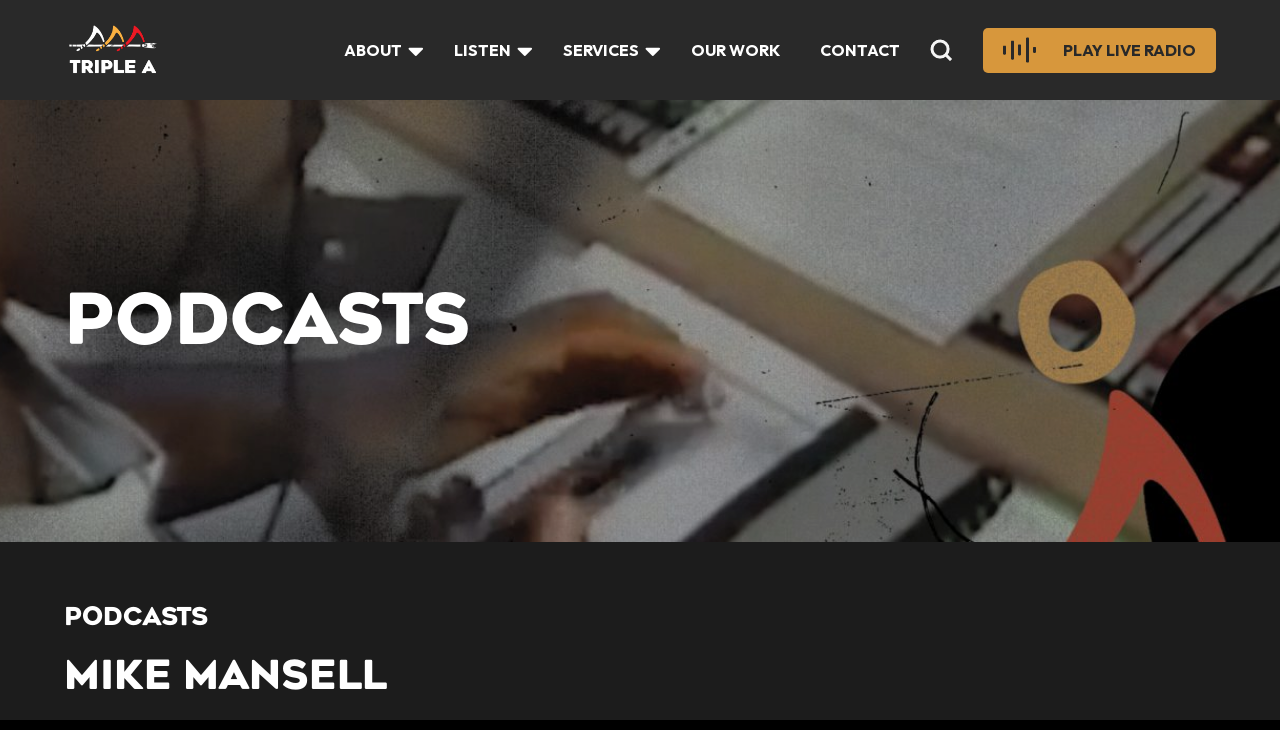

--- FILE ---
content_type: text/css
request_url: https://triplea.org.au/wp-content/themes/triplea/assets/dist/app.min.css?ver=1715657060
body_size: 14267
content:
/*!*********************************************************************************************************************!*\
  !*** css ./node_modules/css-loader/dist/cjs.js!./node_modules/sass-loader/dist/cjs.js!./assets/src/scss/style.scss ***!
  \*********************************************************************************************************************/
/*Fonts*/
/*Colors*/
/* http://meyerweb.com/eric/tools/css/reset/
   v2.0 | 20110126
   License: none (public domain)
*/
html, body, div, span, applet, object, iframe,
h1, h2, h3, h4, h5, h6, p, blockquote, pre,
a, abbr, acronym, address, big, cite, code,
del, dfn, em, img, ins, kbd, q, s, samp,
small, strike, strong, sub, sup, tt, var,
b, u, i, center,
dl, dt, dd, ol, ul, li,
fieldset, form, label, legend,
table, caption, tbody, tfoot, thead, tr, th, td,
article, aside, canvas, details, embed,
figure, figcaption, footer, header, hgroup,
menu, nav, output, ruby, section, summary,
time, mark, audio, video {
  border: 0;
  font-size: 100%;
  vertical-align: baseline; }

/* HTML5 display-role reset for older browsers */
article, aside, details, figcaption, figure,
footer, header, hgroup, menu, nav, section {
  display: block; }

body {
  line-height: 1; }

table {
  border-collapse: collapse;
  border-spacing: 0; }

a {
  text-decoration: none; }

body, html {
  margin: 0;
  padding: 0;
  font-size: 10px; }

b, strong {
  font-weight: bold; }

.flex-checklist .checklist-container {
  position: relative;
  background-color: #2E2E2E;
  overflow: hidden;
  padding: 10rem;
  border-radius: 5px; }
  .flex-checklist .checklist-container .texture-square svg {
    position: absolute;
    top: 0;
    left: 0;
    min-width: 100%;
    min-height: 100%;
    width: auto;
    height: auto;
    pointer-events: none; }

.flex-checklist ul {
  list-style-type: none;
  padding: 0;
  margin: 0; }
  .flex-checklist ul li {
    flex: 0 0 45%;
    margin-right: 10%;
    text-transform: uppercase;
    font-family: "Geometos";
    position: relative;
    padding-left: 6rem; }
    .flex-checklist ul li svg {
      position: absolute;
      left: 0;
      top: 0;
      transform: translateY(-50%); }
    .flex-checklist ul li:nth-of-type(2n+2) {
      margin-right: 0; }
    .flex-checklist ul li:nth-of-type(1n+3) {
      margin-top: 6rem; }

@media only screen and (max-width: 1200px) {
  .flex-checklist .checklist-container {
    padding: 6rem; } }

@media only screen and (max-width: 1024px) {
  .flex-checklist .checklist-container {
    padding: 4rem 3rem 3rem; }
  .flex-checklist ul li {
    flex: 0 0 47.5%;
    margin-right: 5%;
    padding-left: 3rem; }
    .flex-checklist ul li svg {
      width: 3rem;
      height: auto; } }

@media only screen and (max-width: 450px) {
  .flex-checklist ul li {
    flex: 0 0 100%;
    margin: 0 0 4rem !important;
    font-size: 1.6rem; }
    .flex-checklist ul li:last-of-type {
      margin: 0 !important; } }

.flex-section {
  margin: 12rem 0; }

@media only screen and (max-width: 1024px) {
  .flex-section {
    margin: 6rem 0; } }

.flex-video .row:nth-last-child(2) {
  margin-bottom: 4rem; }

.video-player {
  position: relative;
  padding-bottom: 56.25%; }
  .video-player video, .video-player iframe {
    position: absolute;
    top: 50%;
    left: 50%;
    min-width: 100%;
    min-height: 100%;
    width: auto;
    height: auto;
    transform: translate(-50%, -50%); }

.page-template-page-services .two-columns {
  padding: 8rem 0; }
  .page-template-page-services .two-columns .img-container {
    padding: 0 0 30%; }
  .page-template-page-services .two-columns .col {
    flex: 0 0 47.5%; }

.two-columns {
  padding: 10rem 0; }
  .two-columns .title-underlay {
    margin: 8rem 0; }
  .two-columns:nth-of-type(odd) {
    background-color: #1C1C1C; }
  .two-columns .img-container {
    border-radius: 5px;
    flex: 0 0 60%;
    padding: 0 0 40%; }
    .two-columns .img-container svg {
      position: absolute;
      width: 100%;
      height: auto;
      z-index: 8;
      bottom: 0;
      opacity: .5; }
  .two-columns .col-content {
    flex: 0 0 30%; }
  .two-columns .col {
    height: 100%;
    align-self: center; }
    .two-columns .col:nth-last-child(2) {
      margin-right: 5%; }

@media only screen and (max-width: 1024px) {
  .two-columns {
    padding: 6rem 0; }
    .two-columns .title-underlay {
      margin: 4rem 0; } }

@media only screen and (max-width: 650px) {
  .two-columns .img-container {
    padding: 0 0 65%; }
  .two-columns .col {
    flex: 0 0 100%; }
    .two-columns .col:nth-last-child(2) {
      margin: 0 0 3rem; }
    .two-columns .col .buttons {
      margin-top: 1rem; } }

.course-summary {
  padding: 8rem 0;
  margin: 0; }
  .course-summary .row {
    margin: 8rem 0; }
    .course-summary .row:first-of-type {
      margin-top: 0; }
    .course-summary .row:last-of-type {
      margin-bottom: 0; }
  .course-summary .accordion .accordion-item {
    border: none; }
  .course-summary .accordion .accordion-item--title {
    font-size: 3rem;
    font-family: "Geometos";
    border-bottom: 1px solid white; }
  .course-summary .accordion .accordion-item--content .accordion-content--inner {
    padding: 5rem 0;
    border-bottom: 1px solid white; }
  .course-summary .accordion .wysiwyg ul {
    margin: 3rem 0;
    padding: 0;
    list-style-type: none; }
    .course-summary .accordion .wysiwyg ul li {
      position: relative;
      padding: 0 0 0 6rem;
      margin: 0 0 5rem; }
      .course-summary .accordion .wysiwyg ul li:last-of-type {
        margin: 0; }
      .course-summary .accordion .wysiwyg ul li:before {
        content: '';
        position: absolute;
        top: 0;
        left: 0;
        width: 37px;
        height: 28px;
        background-image: url(images/check-white.svg); }
  .course-summary .accordion .col {
    flex: 1 0 47.5%; }
    .course-summary .accordion .col:nth-last-child(2) {
      margin-right: 5%; }
  .course-summary .accordion .col-left .icon-list-item {
    align-items: center;
    margin: 0 0 4rem; }
    .course-summary .accordion .col-left .icon-list-item:last-of-type {
      margin: 0; }
    .course-summary .accordion .col-left .icon-list-item img {
      width: 5.5rem;
      height: auto;
      margin: 0 1rem 1rem 0; }
    .course-summary .accordion .col-left .icon-list-item p {
      margin: 0 0 1rem;
      font-size: 2.4rem; }
  .course-summary .img-container {
    width: 100%;
    padding: 0 0 35%;
    border-radius: 5px; }
  .course-summary:nth-of-type(odd) {
    background-color: #1C1C1C; }

@media only screen and (max-width: 1024px) {
  .course-summary {
    padding: 6rem 0; }
    .course-summary .row {
      margin: 6rem 0; }
    .course-summary .accordion .accordion-item--title {
      font-size: 2rem; }
    .course-summary .accordion .accordion-item .accordion-item--toggle svg {
      width: 2rem; }
    .course-summary .accordion .col-left .icon-list-item img {
      width: 3rem; }
    .course-summary .accordion .accordion-item--content .accordion-content--inner {
      padding: 3rem 0; } }

@media only screen and (max-width: 650px) {
  .course-summary .accordion .col-left .icon-list-item {
    margin: 0 0 2rem; }
    .course-summary .accordion .col-left .icon-list-item:last-of-type {
      margin: 0; }
  .course-summary .accordion .col {
    flex: 0 0 100%; }
    .course-summary .accordion .col:nth-last-child(2) {
      margin: 0 0 6rem; } }

.studio {
  margin: 12rem 0; }
  .studio .col {
    flex: 0 0 49%; }
    .studio .col:nth-last-child(2) {
      margin-right: 2%; }
  .studio .img-container {
    border-radius: 5px;
    padding: 0 0 45%; }
  .studio h2 {
    margin: 0 0 2rem; }
  .studio .location {
    font-size: 3.2rem;
    color: #828180; }
    .studio .location svg {
      position: relative;
      top: .5rem; }
  .studio .wysiwyg {
    margin: 5rem 0; }
  .studio .checklist {
    list-style-type: none;
    padding: 3rem 0;
    margin: 3rem 0;
    border-top: 1px solid #C2C2C2;
    border-bottom: 1px solid #C2C2C2;
    justify-content: center; }
    .studio .checklist li {
      flex: 0 0 30%;
      margin-right: 5%;
      font-family: "Outfit", sans-serif;
      display: flex;
      align-items: center;
      justify-content: center; }
      .studio .checklist li:nth-of-type(3n+3) {
        margin-right: 0; }
      .studio .checklist li:nth-of-type(1n+4) {
        margin-top: 4rem; }

@media only screen and (max-width: 1024px) {
  .studio {
    margin: 6rem 0; }
    .studio .wysiwyg {
      margin: 2rem 0; }
    .studio .location {
      font-size: 2rem; }
      .studio .location svg {
        width: 2rem;
        height: auto; }
    .studio .checklist svg {
      width: 3rem;
      height: auto;
      margin-right: 1rem; } }

@media only screen and (max-width: 800px) {
  .studio .img-container {
    padding: 0 0 80%; }
  .studio .col {
    flex: 0 0 100%; }
    .studio .col:nth-last-child(2) {
      margin: 0 0 2rem; } }

@media only screen and (max-width: 450px) {
  .studio .checklist li {
    flex: 0 0 100%;
    justify-content: flex-start;
    margin: 0 0 2rem; }
    .studio .checklist li:last-of-type {
      margin: 0; }
  .studio .checklist svg {
    width: 3rem;
    height: auto;
    margin-right: 1rem; } }

.featured-services {
  margin: 10rem 0; }
  .featured-services .title-underlay {
    margin: 0 0 10rem; }
  .featured-services .button {
    text-align: center;
    margin: 10rem 0 0;
    position: relative;
    left: 50%;
    transform: translateX(-50%); }

@media only screen and (max-width: 1024px) {
  .featured-services {
    margin: 8rem 0 6rem; }
    .featured-services .title-underlay {
      margin: 0 0 6rem; }
    .featured-services .button {
      margin: 4rem 0 0; } }

@media only screen and (max-width: 650px) {
  .featured-services .title-underlay {
    margin: 0 0 4rem; }
  .featured-services .service-thumbnail:nth-of-type(1n+4) {
    display: none; } }

.partner-logos {
  margin: 10rem 0; }
  .partner-logos h2 {
    margin: 0 0 10rem; }
  .partner-logos .partner-logos-container {
    max-width: 1075px;
    margin: 0 auto; }
    .partner-logos .partner-logos-container .img-container {
      flex: 0 0 23.33%;
      padding: 0 0 15%;
      margin-right: 15%;
      border-radius: 5px; }
      .partner-logos .partner-logos-container .img-container:nth-of-type(3n+3) {
        margin-right: 0; }
      .partner-logos .partner-logos-container .img-container:nth-of-type(1n+4) {
        margin-top: 10%; }

@media only screen and (max-width: 1024px) {
  .partner-logos {
    margin: 6rem 0; }
    .partner-logos h2 {
      margin: 0 0 3rem; } }

@media only screen and (max-width: 650px) {
  .partner-logos .partner-logos-container .img-container {
    flex: 0 0 45%;
    padding: 0 0 25%;
    margin-right: 10% !important; }
    .partner-logos .partner-logos-container .img-container:nth-of-type(2n+2) {
      margin-right: 0 !important; }
    .partner-logos .partner-logos-container .img-container:nth-of-type(1n+3) {
      margin-top: 10%; } }

@media only screen and (max-width: 350px) {
  .partner-logos .partner-logos-container .img-container {
    flex: 0 0 100%;
    padding: 0 0 60%;
    margin: 0 0 10% !important; }
    .partner-logos .partner-logos-container .img-container:last-of-type {
      margin: 0 !important; } }

.content-image-overlay {
  margin: 15rem 0;
  text-align: center; }
  .content-image-overlay .img-container {
    width: 100%;
    padding: 38% 0 8rem; }
    .content-image-overlay .img-container p {
      position: relative;
      z-index: 5;
      font-family: "Outfit", sans-serif;
      max-width: 90%;
      width: 91rem;
      margin: 0 auto;
      font-size: 3.2rem;
      font-weight: bold; }
    .content-image-overlay .img-container:before {
      content: '';
      position: absolute;
      top: 0;
      left: 0;
      width: 100%;
      height: 100%;
      background-color: black;
      opacity: .5;
      z-index: 2; }

@media only screen and (max-width: 1024px) {
  .content-image-overlay {
    margin: 6rem 0; }
    .content-image-overlay .img-container {
      padding: 38% 0 6rem; } }

@media only screen and (max-width: 650px) {
  .content-image-overlay .img-container p {
    font-size: 2rem; } }

.page-links {
  margin: 8rem 0 15rem; }
  .page-links .page-link {
    flex: 0 0 31.33%;
    margin-right: 3%;
    border: 10px solid white;
    border-radius: 5px;
    padding: 3.5rem;
    text-align: center;
    position: relative;
    background-color: #242424;
    overflow: hidden; }
    .page-links .page-link:before {
      content: '';
      position: absolute;
      top: 0;
      left: 0;
      width: 100%;
      height: 100%;
      background-image: url(images/texture-square.png); }
    .page-links .page-link .title-underlay {
      margin: 0 0 4rem; }
      .page-links .page-link .title-underlay svg {
        max-width: 85%;
        max-height: 6rem;
        left: 50%;
        transform: translate(-50%, -50%); }
    .page-links .page-link .button {
      border-radius: 0;
      padding: 1.6rem !important;
      min-width: 0;
      margin: 2rem 0 0; }
    .page-links .page-link:nth-of-type(3n+2) {
      border: 10px solid #D7973C; }
    .page-links .page-link:nth-of-type(3n+3) {
      border: 10px solid #A5233C; }
    .page-links .page-link:nth-of-type(3n+3) {
      margin-right: 0; }
    .page-links .page-link:nth-of-type(1n+4) {
      margin-top: 3%; }

@media only screen and (max-width: 1024px) {
  .page-links {
    margin: 6rem 0; }
    .page-links .page-link {
      border: 5px solid white;
      padding: 2rem; }
      .page-links .page-link .title-underlay {
        margin: 0 0 3rem; }
      .page-links .page-link:nth-of-type(3n+2) {
        border: 5px solid #D7973C; }
      .page-links .page-link:nth-of-type(3n+3) {
        border: 5px solid #A5233C; } }

@media only screen and (max-width: 650px) {
  .page-links .page-link {
    flex: 0 0 100%;
    margin: 0 0 2rem; }
    .page-links .page-link:last-of-type {
      margin: 0; } }

.testimonial {
  background-color: #D7973C;
  position: relative;
  overflow: hidden; }
  .testimonial .texture-background {
    position: absolute;
    top: 0;
    left: 0;
    min-width: 100%;
    min-height: 100%; }
  .testimonial .col {
    height: 100%; }
  .testimonial .col-left {
    flex: 0 0 60%;
    padding: 15rem 0 10rem;
    position: relative; }
    .testimonial .col-left svg {
      position: absolute;
      top: 3rem;
      left: -10rem; }
    .testimonial .col-left h2 {
      font-size: 7rem; }
    .testimonial .col-left p {
      font-size: 3rem;
      font-weight: 600;
      line-height: 1.1; }
  .testimonial .col-right {
    flex: 0 0 40%;
    display: flex;
    align-self: flex-end; }

@media only screen and (max-width: 1024px) {
  .testimonial .col-left {
    padding: 6rem 0; }
    .testimonial .col-left p {
      font-size: 2rem;
      line-height: 1.3; } }

@media only screen and (max-width: 650px) {
  .testimonial .col-left {
    flex: 0 0 100%;
    z-index: 9; }
    .testimonial .col-left p {
      font-size: 2rem;
      line-height: 1.3; }
  .testimonial .col-right {
    position: absolute;
    width: 25rem;
    height: auto;
    right: 0;
    bottom: 0; } }

.quote {
  padding: 15rem 0 20rem; }
  .quote svg {
    position: absolute;
    top: 2rem;
    left: 50%;
    transform: translateX(-50%);
    max-height: calc(100% - 2rem);
    max-width: 90%; }
  .quote h2 {
    max-width: 64rem;
    margin: 0 0 0 auto;
    font-size: 7rem;
    position: relative;
    z-index: 8; }

@media only screen and (max-width: 1024px) {
  .quote {
    padding: 10rem 0; }
    .quote h2 {
      font-size: 4rem;
      margin: 0; } }

@media only screen and (max-width: 650px) {
  .quote {
    padding: 6rem 0; }
    .quote h2 {
      font-size: 3rem; } }

.flex-call-to-action {
  padding: 5% 0 20%; }
  .flex-call-to-action h2 {
    max-width: 45rem;
    margin: 0;
    font-size: 7rem; }
  .flex-call-to-action .button {
    margin: 3rem 0 0; }

@media only screen and (max-width: 1024px) {
  .flex-call-to-action {
    padding: 10rem 0; }
    .flex-call-to-action h2 {
      font-size: 3rem; } }

@media only screen and (max-width: 650px) {
  .flex-call-to-action {
    padding: 6rem 0; } }

.service-thumbnail {
  flex: 0 0 47.5%;
  margin-right: 5%; }
  .service-thumbnail .img-container {
    width: 100%;
    padding: 0 0 65%;
    border-radius: 5px;
    margin: 0 0 2rem; }
    .service-thumbnail .img-container:before {
      content: '';
      position: absolute;
      top: 0;
      left: 0;
      width: 100%;
      height: 100%;
      background-color: #40170A;
      opacity: 0;
      transition: all ease-in-out .2s;
      z-index: 8; }
    .service-thumbnail .img-container svg {
      position: absolute;
      width: 100%;
      height: auto;
      z-index: 8;
      bottom: 0;
      opacity: .5; }
    .service-thumbnail .img-container .text-overlay {
      position: absolute;
      top: 50%;
      left: 50%;
      transform: translate(-50%, -50%);
      z-index: 9;
      opacity: 0;
      transition: all ease-in-out .2s;
      font-size: 2rem;
      font-family: "Outfit", sans-serif;
      color: white; }
  .service-thumbnail h3 {
    font-size: 2rem;
    color: white;
    margin: 0 0 1rem; }
  .service-thumbnail p, .service-thumbnail h3 {
    color: white;
    transition: all ease-in-out .2s; }
  .service-thumbnail p {
    text-transform: uppercase;
    font-size: 1.6rem; }
  .service-thumbnail:hover .img-container:before {
    opacity: .4; }
  .service-thumbnail:hover .img-container .text-overlay {
    opacity: 1; }
  .service-thumbnail:hover p, .service-thumbnail:hover h3 {
    color: #D7973C; }
  .service-thumbnail:nth-of-type(2n+2) {
    margin-right: 0; }
  .service-thumbnail:nth-of-type(1n+3) {
    margin-top: 5%; }
  .service-thumbnail:last-of-type {
    margin-right: 0; }

@media only screen and (max-width: 650px) {
  .service-thumbnail {
    flex: 0 0 100%;
    margin: 6rem 0 0 !important; }
    .service-thumbnail:first-of-type {
      margin: 0 !important; } }

.categories-services {
  margin: 10rem 0;
}
.categories-services span {
  flex: 0 0 12rem;
  color: white;
  font-size: 3rem;
  margin: 0 2rem 2rem 0; }

.categories-services ul {
  list-style-type: none;
  padding: 0;
  margin: 0;
  flex: 1 0 75%; }
  .categories-services ul li {
    margin: 0 2rem 2rem 0;
    color: black;
    background-color: #D7C89B;
    border-radius: 20px;
    padding: .5rem 2rem;
    display: inline-block;
    font-weight: 400;
    font-size: 3rem;
    transition: all ease-in-out .2s;
    cursor: pointer; }
    .categories-services ul li.active {
      color: white;
      background-color: #D7973C; }
    .categories-services ul li:hover {
      color: white;
      background-color: #D7973C; }

.archive-services {
  margin: 12rem 0; }

.post-navigation .container {
  border-top: 1px solid #1C1C1C; }

.post-navigation ul {
  list-style-type: none;
  padding: 3rem 3rem 0;
  margin: 0;
  display: flex;
  flex-wrap: wrap; }
  .post-navigation ul .pagination-next-prev-null a:hover {
    color: white; }
    .post-navigation ul .pagination-next-prev-null a:hover svg path {
      stroke: white; }
  .post-navigation ul li a {
    color: white;
    font-size: 2rem;
    padding: 1rem; }
    .post-navigation ul li a svg path {
      transition: all ease-in-out .2s; }
    .post-navigation ul li a:hover {
      color: #D7973C; }
      .post-navigation ul li a:hover svg path {
        stroke: #D7973C; }
  .post-navigation ul li.active a {
    text-decoration: underline;
    color: #D7973C; }

.post-navigation .pagination-next-prev {
  color: white;
  font-size: 2rem;
  padding: 1rem;
  line-height: 1; }
  .post-navigation .pagination-next-prev a {
    padding: 0; }

@media only screen and (max-width: 1200px) {
  .post-navigation li {
    font-size: 3rem; } }

@media only screen and (max-width: 1024px) {
  .archive-services {
    margin: 6rem 0; }
  .categories-services ul li {
    font-size: 1.8rem;
    margin: 0 1rem 1rem 0; }
  .categories-services {
    margin: 6rem 0;
  }
}

@media only screen and (max-width: 650px) {
  .categories-services ul li {
    font-size: 1.6rem; } }

.accordion .accordion-item {
  border-bottom: 1px solid white; }
  .accordion .accordion-item.active .accordion-item--toggle svg {
    transform: scaleY(-1); }
  .accordion .accordion-item.active .accordion-item--title {
    color: #D7973C; }
  .accordion .accordion-item.active .accordion-item--content {
    opacity: 1; }

.accordion .accordion-item--title {
  padding: 2rem 4rem 2rem 0;
  user-select: none;
  cursor: pointer;
  display: flex;
  align-items: center;
  position: relative;
  font-size: 2rem;
  font-weight: 400;
  transition: all ease-in-out .2s; }
  .accordion .accordion-item--title:hover {
    color: #D7973C; }
  .accordion .accordion-item--title .accordion-item--toggle {
    position: absolute;
    top: 50%;
    transform: translateY(-50%);
    right: 0; }
    .accordion .accordion-item--title .accordion-item--toggle svg {
      transition: all ease-in-out .2s; }

.accordion .accordion-item--content {
  opacity: 0;
  max-height: 0;
  overflow: hidden;
  transition: all ease-in-out 0.2s; }
  .accordion .accordion-item--content .accordion-content--inner {
    padding: 0 0 2rem; }
    .accordion .accordion-item--content .accordion-content--inner p, .accordion .accordion-item--content .accordion-content--inner li {
      font-size: 2rem; }

.accordion-circle {
  display: none; }

.icon-accordion {
  margin: 10rem 0; }
  .icon-accordion .accordion-item--title {
    font-size: 4rem;
    font-family: "Geometos";
    padding: 4rem 12rem 4rem 16rem;
    position: relative; }
    .icon-accordion .accordion-item--title .accordion-circle {
      position: absolute;
      top: 50%;
      left: 2rem;
      transform: translateY(-50%);
      max-height: 80%;
      display: inline-block;
      width: auto;
      height: auto; }
    .icon-accordion .accordion-item--title .accordion-item--toggle {
      right: 6rem; }
      .icon-accordion .accordion-item--title .accordion-item--toggle svg {
        width: 4.5rem;
        height: auto; }
  .icon-accordion .accordion-item--content .accordion-content--inner {
    padding: 0 12rem 6rem 16rem; }
    .icon-accordion .accordion-item--content .accordion-content--inner p, .icon-accordion .accordion-item--content .accordion-content--inner li {
      font-size: 3rem; }

@media only screen and (max-width: 1024px) {
  .icon-accordion {
    margin: 6rem 0; }
    .icon-accordion .accordion-item--title {
      font-size: 3rem;
      padding: 2rem 6rem;
      font-size: 1.8rem; }
      .icon-accordion .accordion-item--title .accordion-circle {
        left: 0; }
      .icon-accordion .accordion-item--title .accordion-item--toggle {
        right: 2rem; }
        .icon-accordion .accordion-item--title .accordion-item--toggle svg {
          width: 2.5rem; }
    .icon-accordion .accordion-item--content .accordion-content--inner {
      padding: 2rem 0; }
      .icon-accordion .accordion-item--content .accordion-content--inner p, .icon-accordion .accordion-item--content .accordion-content--inner li {
        font-size: 1.8rem; } }

.contact {
  margin: 10rem 0; }
  .contact .col:nth-last-child(2) {
    margin-right: 5%; }
  .contact .col-left {
    flex: 0 0 45%; }
  .contact .col-right {
    flex: 0 0 50%; }
  .contact .row {
    margin: 0 0 4rem; }
    .contact .row .row-title {
      font-size: 3rem;
      font-weight: 600;
      margin: 0 0 3rem; }
    .contact .row .phone {
      font-size: 5rem;
      font-family: "Geometos"; }
      .contact .row .phone svg {
        width: 4rem;
        height: auto; }
    .contact .row p {
      font-weight: 400; }
    .contact .row a {
      color: white;
      font-size: 3rem;
      display: inline-block; }
      .contact .row a svg path {
        transition: all ease-in-out .2s; }
      .contact .row a:hover {
        color: #D7973C; }
        .contact .row a:hover svg path {
          fill: #D7973C; }
    .contact .row:last-of-type {
      margin: 0; }

#map {
  width: 100%;
  height: 56rem; }

.faqs {
  margin: 10rem 0; }
  .faqs .container {
    justify-content: center; }
  .faqs .col {
    flex: 0 0 35%;
    margin: 0 10% 0 auto; }
  .faqs .accordion {
    flex: 0 0 50%; }

@media only screen and (max-width: 1200px) {
  .contact .row .phone {
    font-size: 3rem; }
    .contact .row .phone svg {
      width: 2.5rem; } }

@media only screen and (max-width: 1024px) {
  .contact, .faqs {
    margin: 6rem 0; } }

@media only screen and (max-width: 800px) {
  .contact .col {
    flex: 0 0 100%; }
  .faqs .col {
    flex: 0 0 100%;
    margin: 0 0 4rem; }
  .faqs .accordion {
    flex: 0 0 100%; } }

@media only screen and (max-width: 650px) {
  #map {
    height: 40rem; } }

.button {
  display: inline-block;
  background-color: #D7C89B !important;
  color: #292929 !important;
  font-family: "Outfit", sans-serif;
  cursor: pointer;
  align-self: center;
  text-align: center;
  outline: none;
  -webkit-appearance: none;
  border-radius: 5px;
  font-size: 2rem !important;
  font-weight: 500;
  position: relative;
  min-width: 28rem;
  padding: 1.6rem 4rem !important;
  transition: all ease-in-out .2s;
  border: 1px solid transparent;
  text-transform: uppercase; }
  .button svg {
    position: absolute;
    top: 50%;
    transform: translateY(-50%);
    left: 2rem;
    width: 21px;
    height: 21px;
    z-index: 9;
    transition: all ease-in-out .2s; }
    .button svg path {
      transition: all ease-in-out .2s; }
  .button:hover {
    background-color: #D7973C !important;
    color: white !important; }
    .button:hover path {
      fill: white; }
  .button.button-yellow {
    background-color: #D7973C !important; }
  .button.big-button {
    font-size: 3rem !important;
    font-family: "Geometos";
    padding: 3rem !important;
    min-width: 37rem; }
  .button.button-red {
    background-color: #A5233C !important;
    min-width: 18rem;
    color: white !important; }
    .button.button-red:hover {
      background-color: #D7973C !important;
      color: white !important; }
  .button.button-white {
    background-color: white !important;
    min-width: 20rem; }
    .button.button-white:hover {
      background-color: #D7973C !important; }

.buttons-big {
  margin: 13rem auto;
  justify-content: center;
  max-width: 965px; }
  .buttons-big .button {
    margin: 2rem auto !important; }

.buttons {
  margin-top: 2rem; }
  .buttons .button {
    margin-top: 2rem; }
    .buttons .button:nth-last-child(2) {
      margin-right: 2rem; }

@media only screen and (max-width: 1024px) {
  .button {
    font-size: 1.8rem !important;
    min-width: 20rem; }
    .button.big-button {
      font-size: 2rem !important;
      min-width: 25rem; }
  .buttons-big {
    margin: 4rem 0; } }

@media only screen and (max-width: 650px) {
  .button.big-button {
    font-size: 1.8rem !important;
    padding: 2rem !important; } }

footer {
  background-color: #292929;
  padding: 10rem 0; }
  footer ul {
    list-style-type: none;
    padding: 0;
    margin: 0; }
    footer ul li {
      margin-bottom: .5rem; }
      footer ul li:last-of-type {
        margin: 0 !important; }
  footer .footer-top {
    justify-content: center; }
    footer .footer-top #footer-logo {
      flex: 0 0 12rem;
      margin-right: 10%; }
    footer .footer-top .footer-column {
      flex: 0 0 15%;
      margin-right: 5%; }
      footer .footer-top .footer-column.col-4 {
        flex: 0 0 30%; }
      footer .footer-top .footer-column:last-of-type {
        margin-right: 0; }
    footer .footer-top .phone {
      font-size: 2rem;
      align-items: center;
      position: relative;
      padding: 0 0 0 4rem;
      margin: 0 0 1rem;
      display: inline-block;
      font-weight: 400; }
      footer .footer-top .phone span {
        width: 2rem;
        text-align: center;
        display: flex;
        align-items: center;
        justify-content: center;
        position: absolute;
        left: 0;
        top: 50%;
        transform: translateY(-50%); }
      footer .footer-top .phone svg path {
        fill: white;
        transition: all ease-in-out .2s; }
      footer .footer-top .phone:hover svg path {
        fill: #D7973C; }
    footer .footer-top .row {
      margin: 0 0 1rem; }
      footer .footer-top .row a, footer .footer-top .row p {
        font-size: 2rem;
        align-items: center;
        position: relative;
        padding: 0 0 0 4rem;
        display: inline-block;
        font-weight: 400; }
        footer .footer-top .row a span, footer .footer-top .row p span {
          width: 2rem;
          text-align: center;
          display: flex;
          align-items: center;
          justify-content: center;
          position: absolute;
          left: 0;
          top: 50%;
          transform: translateY(-50%); }
      footer .footer-top .row a svg path {
        transition: all ease-in-out .2s; }
      footer .footer-top .row a:hover svg path {
        fill: #D7973C; }
    footer .footer-top h4 {
      font-weight: 600;
      font-family: "Gibson";
      margin: 0 0 3rem;
      font-size: 2rem; }
    footer .footer-top a {
      color: white;
      font-size: 2rem;
      line-height: 1.4;
      font-weight: 400; }
      footer .footer-top a:hover {
        color: #D7973C; }
  footer .footer-bottom {
    padding: 3rem 0 0;
    margin: 3rem 0 0;
    border-top: 1px solid #353535; }
    footer .footer-bottom p {
      text-align: center;
      font-weight: 400;
      font-size: 2rem;
      max-width: 70rem;
      margin: 0 auto;
      line-height: 1.4; }

.footer-mobile-details {
  margin: 0 0 4rem; }
  .footer-mobile-details a {
    font-size: 2.4rem;
    color: white;
    font-family: "Geometos";
    display: inline-block; }
    .footer-mobile-details a svg {
      width: 2rem;
      height: auto; }
      .footer-mobile-details a svg path {
        transition: all ease-in-out .2s; }
    .footer-mobile-details a:hover {
      color: #D7973C; }
      .footer-mobile-details a:hover path {
        fill: #D7973C; }
  .footer-mobile-details p, .footer-mobile-details a {
    margin: 0 0 2rem; }

.footer-mobile {
  display: none; }
  .footer-mobile .accordion {
    margin: 0 0 3rem; }
    .footer-mobile .accordion .accordion-item {
      border-bottom: 1px solid #565656; }
      .footer-mobile .accordion .accordion-item:first-of-type {
        border-top: 1px solid #565656; }
      .footer-mobile .accordion .accordion-item.active .accordion-item--content {
        opacity: 1; }
      .footer-mobile .accordion .accordion-item.active .accordion-item--title .accordion-item--toggle:after {
        height: 0%; }
    .footer-mobile .accordion .accordion-item--title {
      padding: 2rem 0;
      user-select: none;
      cursor: pointer;
      display: flex;
      justify-content: space-between;
      align-items: center;
      position: relative;
      font-size: 2rem;
      transition: all ease-in-out .2s;
      font-family: "Outfit", sans-serif;
      font-weight: 200; }
      .footer-mobile .accordion .accordion-item--title:hover {
        color: #D7973C; }
      .footer-mobile .accordion .accordion-item--title .accordion-item--toggle {
        position: absolute;
        top: 50%;
        transform: translate(100%, -50%);
        right: 3rem;
        width: 1rem;
        height: 1rem; }
        .footer-mobile .accordion .accordion-item--title .accordion-item--toggle:before {
          content: '';
          position: absolute;
          top: 50%;
          left: 50%;
          width: 100%;
          height: 2px;
          transform: translate(-50%, -50%);
          background-color: white; }
        .footer-mobile .accordion .accordion-item--title .accordion-item--toggle:after {
          content: '';
          position: absolute;
          top: 50%;
          left: 50%;
          width: 2px;
          height: 100%;
          transform: translate(-50%, -50%);
          background-color: white;
          transition: all ease-in-out .2s; }
    .footer-mobile .accordion .accordion-item--content {
      opacity: 0;
      max-height: 0;
      overflow: hidden;
      transition: all ease-in-out 0.2s; }
      .footer-mobile .accordion .accordion-item--content .accordion-content--inner {
        padding: 0 0 2rem; }
        .footer-mobile .accordion .accordion-item--content .accordion-content--inner .row {
          margin: 0 0 1rem; }
          .footer-mobile .accordion .accordion-item--content .accordion-content--inner .row:last-of-type {
            margin: 0; }
        .footer-mobile .accordion .accordion-item--content .accordion-content--inner .phone, .footer-mobile .accordion .accordion-item--content .accordion-content--inner .address-link {
          display: flex;
          align-items: center; }
          .footer-mobile .accordion .accordion-item--content .accordion-content--inner .phone span, .footer-mobile .accordion .accordion-item--content .accordion-content--inner .address-link span {
            width: 3rem;
            display: inline-block; }
        .footer-mobile .accordion .accordion-item--content .accordion-content--inner a {
          color: white;
          font-size: 1.6rem; }
          .footer-mobile .accordion .accordion-item--content .accordion-content--inner a:hover {
            color: #D7973C; }
  .footer-mobile #footer-logo {
    display: inline-block;
    max-width: 15rem;
    position: relative;
    left: 50%;
    transform: translateX(-50%); }
  .footer-mobile .footer-bottom {
    border: none;
    margin: 0 0 3rem;
    padding: 0; }
    .footer-mobile .footer-bottom p {
      color: #565656; }

@media only screen and (max-width: 1024px) {
  footer {
    padding: 6rem 0; }
    footer .footer-top {
      justify-content: space-between; }
      footer .footer-top #footer-logo {
        flex: 0 0 10rem;
        margin-right: 5%; }
      footer .footer-top .footer-column {
        flex: 0 0 20%; } }

@media only screen and (max-width: 850px) {
  .footer-desktop {
    display: none; }
  .footer-mobile {
    display: block; } }

.form.password-form {
  text-align: center;
  border-radius: 0;
  margin: 6rem 0; }
  .form.password-form p {
    font-size: 2rem; }
    .form.password-form p:last-of-type {
      display: inline-flex;
      justify-content: center;
      align-items: center; }
  .form.password-form input {
    width: auto;
    background: transparent;
    border: 1px solid white;
    -webkit-appearance: none;
    border-radius: 5px;
    font-size: 2rem;
    font-weight: 500;
    padding: 1rem 2rem;
    color: white;
    height: 4.5rem;
    margin-right: 1rem; }
  .form.password-form input[type=submit] {
    display: inline-block;
    background-color: #D7C89B;
    color: #292929;
    font-family: "Outfit", sans-serif;
    cursor: pointer;
    -webkit-appearance: none;
    border-radius: 5px;
    font-size: 2rem;
    font-weight: 500;
    padding: 1rem 2rem;
    transition: all ease-in-out .2s;
    border: 1px solid transparent;
    text-transform: uppercase;
    align-self: center; }
    .form.password-form input[type=submit]:hover {
      background-color: #D7973C; }

.form label {
  font-size: 1.6rem;
  font-family: "Gibson"; }

.form .gform_body .gform_fields {
  display: flex;
  flex-wrap: wrap;
  justify-content: space-between; }
  .form .gform_body .gform_fields .ginput_container_checkbox label {
    display: inline-block !important; }
  .form .gform_body .gform_fields .ginput_container_checkbox input {
    width: auto !important; }
  .form .gform_body .gform_fields .ginput_complex {
    display: flex;
    flex-wrap: wrap;
    justify-content: space-between; }
    .form .gform_body .gform_fields .ginput_complex span {
      flex: 0 0 49%; }
  .form .gform_body .gform_fields .gfield {
    margin: 0 0 1rem;
    padding: 0;
    flex: 0 0 100%; }
    .form .gform_body .gform_fields .gfield.half-width {
      flex: 0 0 49%; }
    .form .gform_body .gform_fields .gfield .ginput_container_fileupload {
      position: relative;
      background-color: black;
      border: 1px dotted white;
      border-radius: 5px; }
      .form .gform_body .gform_fields .gfield .ginput_container_fileupload input {
        cursor: pointer;
        border: none !important;
        padding: 0 !important;
        position: relative;
        left: 50%;
        transform: translateX(-50%);
        display: inline-flex;
        margin: 2rem auto;
        text-align: center;
        width: 25rem !important;
        opacity: 0; }
      .form .gform_body .gform_fields .gfield .ginput_container_fileupload .ginput_preview {
        text-align: center;
        margin: .5rem 0; }
        .form .gform_body .gform_fields .gfield .ginput_container_fileupload .ginput_preview .gform_delete_file {
          cursor: pointer; }
      .form .gform_body .gform_fields .gfield .ginput_container_fileupload:before {
        content: '';
        position: relative;
        display: block;
        pointer-events: none;
        left: 50%;
        width: 40px;
        height: 40px;
        transform: translateX(-50%);
        margin: 2rem 0;
        background-image: url(images/upload.svg); }
      .form .gform_body .gform_fields .gfield .ginput_container_fileupload .gform_fileupload_rules {
        text-align: center;
        margin: 2rem 0;
        font-size: 1.2rem;
        display: block;
        color: #828180; }
        .form .gform_body .gform_fields .gfield .ginput_container_fileupload .gform_fileupload_rules:before {
          content: 'Choose a file';
          position: absolute;
          top: 50%;
          left: calc(50% - .25rem);
          transform: translateX(-100%);
          font-size: 2rem;
          color: #D7C89B;
          text-decoration: underline;
          pointer-events: none; }
        .form .gform_body .gform_fields .gfield .ginput_container_fileupload .gform_fileupload_rules:after {
          content: 'or drag it here';
          position: absolute;
          top: 50%;
          left: calc(50% + .25rem);
          font-size: 2rem;
          pointer-events: none; }
    .form .gform_body .gform_fields .gfield .ginput_container_select {
      position: relative; }
      .form .gform_body .gform_fields .gfield .ginput_container_select select {
        padding: 1.5rem 4rem 1.5rem 1.5rem !important;
        cursor: pointer; }
      .form .gform_body .gform_fields .gfield .ginput_container_select:before {
        content: '';
        position: absolute;
        top: 50%;
        transform: translateY(-50%);
        right: 1.5rem;
        width: 25px;
        height: 13px;
        background-repeat: no-repeat;
        pointer-events: none;
        background-image: url(images/select-arrow-grey.svg); }
    .form .gform_body .gform_fields .gfield .gfield_label, .form .gform_body .gform_fields .gfield label {
      display: none; }
    .form .gform_body .gform_fields .gfield .ginput_container input, .form .gform_body .gform_fields .gfield .ginput_container textarea, .form .gform_body .gform_fields .gfield .ginput_container select {
      font-size: 2rem;
      outline: none;
      padding: 1.5rem;
      border: 1px solid white;
      border-radius: 5px;
      width: 100%;
      background-color: #F7F7F7;
      color: #828180;
      font-family: "Gibson"; }
      .form .gform_body .gform_fields .gfield .ginput_container input::placeholder, .form .gform_body .gform_fields .gfield .ginput_container textarea::placeholder, .form .gform_body .gform_fields .gfield .ginput_container select::placeholder {
        font-size: 2rem;
        color: #828180;
        opacity: 1; }
    .form .gform_body .gform_fields .gfield .ginput_container textarea {
      width: 100%;
      resize: vertical;
      border-radius: 5px;
      height: 20rem; }

.form .gform_footer {
  text-align: right; }
  .form .gform_footer .button {
    -webkit-appearance: none;
    min-width: 17rem; }

.form.newsletter-form {
  position: relative; }
  .form.newsletter-form .gform_body .gform_fields .gfield {
    margin: 0; }
    .form.newsletter-form .gform_body .gform_fields .gfield .ginput_container input, .form.newsletter-form .gform_body .gform_fields .gfield .ginput_container textarea, .form.newsletter-form .gform_body .gform_fields .gfield .ginput_container select {
      font-size: 2rem;
      padding: 1rem 2rem;
      border: 1px solid #D9D9D9;
      background-color: #D9D9D9;
      color: #10161A; }
      .form.newsletter-form .gform_body .gform_fields .gfield .ginput_container input::placeholder, .form.newsletter-form .gform_body .gform_fields .gfield .ginput_container textarea::placeholder, .form.newsletter-form .gform_body .gform_fields .gfield .ginput_container select::placeholder {
        font-size: 2rem;
        color: #10161A;
        opacity: .5; }
  .form.newsletter-form .gform_footer {
    position: absolute;
    bottom: .5rem;
    right: .5rem; }
    .form.newsletter-form .gform_footer .button {
      background-color: #A5233C !important;
      min-width: 10rem;
      color: white !important;
      padding: 0.4rem !important; }
      .form.newsletter-form .gform_footer .button:hover {
        background-color: #D7973C !important; }

.gfield_error .ginput_container input, .gfield_error .ginput_container textarea, .gfield_error .ginput_container select {
  border: 1px solid #c10012 !important; }

.gfield_error .ginput_container_fileupload {
  border: 1px solid #c10012 !important; }

::-webkit-file-upload-button {
  cursor: pointer; }

.gform_confirmation_message, .validation_error {
  font-size: 1.6rem;
  line-height: 1.6; }

.validation_error {
  margin: 0 0 2rem; }

.gform_ajax_spinner, .validation_message {
  display: none !important; }

  .gfield--type-honeypot {
    display: none;
  }

select::-ms-expand {
  display: none; }

input:-webkit-autofill,
input:-webkit-autofill:hover,
input:-webkit-autofill:focus,
textarea:-webkit-autofill,
textarea:-webkit-autofill:hover,
textarea:-webkit-autofill:focus,
select:-webkit-autofill,
select:-webkit-autofill:hover,
select:-webkit-autofill:focus {
  border: 1px solid transparent;
  transition: background-color 5000s ease-in-out 0s; }

input:-webkit-autofill::first-line {
  font-size: 2rem;
  color: #828180; }

select {
  -webkit-appearance: none;
  -moz-appearance: none;
  appearance: none;
  outline: none; }

@media not all and (min-resolution: 0.001dpcm) {
  @supports (-webkit-appearance: none) and (stroke-color: transparent) {
    .form .gform_body .gform_fields .gfield .ginput_container input, .form .gform_body .gform_fields .gfield .ginput_container textarea, .form .gform_body .gform_fields .gfield .ginput_container select {
      margin: 0; }
    .form .gform_footer input {
      margin: 0; } } }

@media only screen and (max-width: 650px) {
  .half-width {
    flex: 0 0 100% !important; }
  .form .gform_body .gform_fields .ginput_complex span {
    flex: 0 0 100%;
    margin: 0 0 1rem; }
    .form .gform_body .gform_fields .ginput_complex span:last-of-type {
      margin: 0; }
  .contact .gform_footer {
    text-align: center; } }

body, html {
  overflow-x: hidden; }

html {
  scroll-behavior: smooth; }

* {
  box-sizing: border-box; }

body {
  font-family: "Gibson";
  color: white;
  background-color: black; }

main {
  padding-top: 10rem; }

.container {
  max-width: 90%;
  width: 1320px;
  margin: 0 auto; }
  .container.container-2 {
    width: 815px; }
  .container.container-3 {
    width: 1190px; }

img {
  max-width: 100%;
  height: auto; }

.img-container {
  position: relative;
  overflow: hidden; }
  .img-container > img {
    position: absolute;
    top: 0;
    left: 0;
    height: 100%;
    width: 100%;
    object-fit: cover; }
    .img-container > img + .container {
      position: relative;
      z-index: 1; }

h1, h2, h3, h4, h5, h6 {
  font-family: "Geometos";
  text-transform: uppercase;
  line-height: 1.2; }

h3, h4, h5, h6 {
  margin: 0 0 2rem; }

h4, h5, h6 {
  font-size: 3rem; }

h1, h2 {
  margin: 0 0 4rem; }

h1 {
  font-size: 7rem; }

h2 {
  font-size: 5rem; }

h3 {
  font-size: 4rem; }

.flex {
  display: flex;
  flex-wrap: wrap; }

.title-underlay {
  position: relative;
  margin: 0 0 4rem; }
  .title-underlay svg {
    position: absolute;
    top: 50%;
    transform: translateY(-50%);
    left: 2rem;
    width: auto;
    height: auto;
    max-width: 100%;
    width: 40rem; }

.wysiwyg img {
  border-radius: 5px; }

.wysiwyg a {
  color: #D7C89B;
  text-decoration: underline; }
  .wysiwyg a:hover {
    color: #D7973C; }

.wysiwyg strong {
  font-weight: 400; }

.wysiwyg .aligncenter {
  position: relative;
  left: 50%;
  transform: translateX(-50%);
  text-align: center; }

.wysiwyg .alignright {
  position: relative;
  left: 100%;
  transform: translateX(-100%);
  text-align: right; }

p, li {
  font-size: 3rem;
  font-weight: 300;
  line-height: 1.2;
  font-family: "Gibson"; }
  p:first-of-type, li:first-of-type {
    margin-top: 0; }
  p:last-of-type, li:last-of-type {
    margin-bottom: 0; }

a, span {
  text-decoration: none;
  transition: all ease-in-out .2s;
  font-size: inherit;
  font-weight: inherit;
  font-style: inherit; }

a:hover {
  color: white; }

.default-content {
  margin: 12rem 0; }

@media only screen and (max-width: 1200px) {
  p, li {
    font-size: 2rem; } }

@media only screen and (max-width: 1024px) {
  body, html {
    font-size: 9px; }
  main {
    padding-top: 72px; }
  .default-content {
    margin: 6rem 0; }
  h1 {
    font-size: 5rem; }
  h2 {
    font-size: 4rem; }
  h3 {
    font-size: 3rem; }
  h4, h4, h5 {
    font-size: 2.5rem; }
  p, li {
    font-size: 1.8rem; }
  .title-underlay {
    margin: 0 0 3rem; } }

@media only screen and (max-width: 650px) {
  h1 {
    font-size: 4rem; }
  h2 {
    font-size: 3rem; }
  .title-underlay svg {
    width: 24rem;
    left: 0; } }

.error .container {
  justify-content: center; }

.error h1, .error h3, .error p {
  margin-bottom: 1.5rem !important;
  flex: 0 0 100%;
  text-align: center; }

.error h1 {
  font-size: 12rem;
  line-height: 1; }

@media only screen and (max-width: 650px) {
  .error h1 {
    font-size: 8rem; } }

.call-to-action {
  text-align: center;
  margin: 12rem 0; }

@media only screen and (max-width: 1024px) {
  .call-to-action {
    margin: 6rem 0; }
    .call-to-action h2 {
      margin: 0 0 2rem; } }

.newsletter {
  padding: 15rem 0; }
  .newsletter .container {
    position: relative; }
    .newsletter .container svg {
      position: absolute;
      top: 50%;
      left: 0;
      transform: translateY(-50%);
      max-width: 40rem;
      max-height: calc(100% + 12rem);
      height: auto;
      z-index: -1; }
  .newsletter .inner-container {
    width: 52rem;
    max-width: 100%;
    margin-left: auto; }
  .newsletter h2, .newsletter p {
    color: #D9D9D9; }
  .newsletter h2 {
    margin: 0 0 1rem; }
  .newsletter p {
    margin: 0 0 1rem 12rem;
    font-size: 2rem; }

@media only screen and (max-width: 1024px) {
  .newsletter {
    padding: 6rem 0; }
    .newsletter .container svg {
      max-height: calc(100% + 6rem); }
    .newsletter p {
      margin: 0 0 1rem; } }

.social {
  margin: 0 0 2rem; }
  .social a {
    display: inline-flex;
    align-items: center;
    position: relative;
    margin: 0 1.5rem 0 0 !important; }
    .social a:last-of-type {
      margin: 0 !important; }
    .social a svg path {
      fill: white;
      transition: all ease-in-out .2s; }
    .social a:hover svg path {
      fill: #D7973C; }

.shop {
  margin: 15rem 0; }

.product-thumbnail {
  flex: 0 0 47.5%;
  margin-right: 5%; }
  .product-thumbnail:nth-of-type(2n+2) {
    margin-right: 0; }
  .product-thumbnail:nth-of-type(1n+3) {
    margin-top: 5%; }
  .product-thumbnail .img-container {
    width: 100%;
    padding: 0 0 100%;
    border-radius: 5px;
    margin: 0 0 2rem; }
  .product-thumbnail h3 {
    font-family: "Gibson";
    font-size: 3rem;
    font-weight: 300; }
  .product-thumbnail h3, .product-thumbnail p {
    color: white;
    transition: all ease-in-out .2s; }
  .product-thumbnail .sale .reg-price {
    opacity: .2;
    margin: 0 1rem 0 0;
    text-decoration: line-through; }
  .product-thumbnail .price {
    margin: 0; }
  .product-thumbnail:hover h3, .product-thumbnail:hover p {
    color: #D7973C; }

@media only screen and (max-width: 1024px) {
  .shop {
    margin: 6rem 0; }
  .product-thumbnail h3 {
    font-size: 2rem;
    margin: 0 0 1rem; } }

@media only screen and (max-width: 450px) {
  .product-thumbnail {
    flex: 0 0 100%;
    margin: 0 0 6rem !important; }
    .product-thumbnail:last-of-type {
      margin: 0 !important; } }

.single-product-wrap {
  margin: 10rem 0; }
  .single-product-wrap .onsale {
    display: none; }
  .single-product-wrap h1 {
    font-size: 4rem; }
  .single-product-wrap .price {
    color: white !important;
    font-size: 3rem !important;
    margin: 2rem 0; }
    .single-product-wrap .price del {
      margin-right: 1rem; }
    .single-product-wrap .price span {
      font-weight: 300; }
    .single-product-wrap .price ins {
      text-decoration: none !important; }
  .single-product-wrap .woocommerce-product-details__short-description {
    margin: 2rem 0; }
    .single-product-wrap .woocommerce-product-details__short-description p {
      font-size: 2rem; }
  .single-product-wrap .cart {
    display: flex;
    flex-wrap: wrap; }
  .single-product-wrap .product_meta {
    display: none; }

.qib-button-wrapper {
  border-radius: 5px !important;
  overflow: hidden; }

.qib-button-wrapper {
  height: 5.2rem !important; }
  .qib-button-wrapper .quantity, .qib-button-wrapper .qib-button {
    height: 5.2rem !important;
    background-color: white !important; }
    .qib-button-wrapper .quantity input, .qib-button-wrapper .qib-button input {
      height: 5.2rem !important; }

.related-products {
  margin: 10rem 0; }

.coupon .input-text {
  width: 18rem !important;
  height: 5.2rem;
  border: 1px solid white !important;
  background: transparent; }

.coupon input {
  padding: 1.4rem 1.5rem !important;
  color: white !important;
  width: 15rem;
  font-size: 1.2rem !important;
  text-transform: uppercase;
  text-align: center; }
  .coupon input::placeholder {
    color: white !important;
    font-family: "Gibson"; }

.cart_totals h2 {
  font-size: 3rem;
  margin: 0 0 2rem; }

.cart-section, .checkout-section {
  margin: 10rem 0; }

.woocommerce-message, .woocommerce-info, .woocommerce-checkout-payment, .woocommerce-error {
  font-size: 1.6rem;
  color: #292929; }
  .woocommerce-message li, .woocommerce-info li, .woocommerce-checkout-payment li, .woocommerce-error li {
    font-size: 1.6rem;
    color: #292929;
    margin: 0 0 1rem; }
  .woocommerce-message p, .woocommerce-info p, .woocommerce-checkout-payment p, .woocommerce-error p {
    font-size: 1.6rem;
    color: #292929;
    margin: 0 0 2rem; }
  .woocommerce-message a, .woocommerce-info a, .woocommerce-checkout-payment a, .woocommerce-error a {
    color: #D7973C; }
    .woocommerce-message a:hover, .woocommerce-info a:hover, .woocommerce-checkout-payment a:hover, .woocommerce-error a:hover {
      color: #292929; }
  .woocommerce-message .button, .woocommerce-info .button, .woocommerce-checkout-payment .button, .woocommerce-error .button {
    font-size: 1.6rem !important;
    min-width: 0; }

.addresses {
  margin: 2rem 0; }
  .addresses h3 {
    font-size: 1.6rem; }
  .addresses .edit {
    border: 1px solid #D7973C;
    padding: 1rem;
    border-radius: 5px; }
    .addresses .edit:hover {
      background-color: #D7973C; }
  .addresses address {
    font-size: 1.2rem;
    font-style: normal;
    font-weight: 300; }

.woocommerce-Tabs-panel h2 {
  display: none; }

.woocommerce-tabs p {
  font-size: 2rem; }

.tabs li {
  background: transparent !important;
  border: none !important;
  margin: 0 2rem 0 0 !important;
  border-radius: 0 !important;
  font-size: 1.2rem;
  text-transform: uppercase;
  letter-spacing: 1px; }
  .tabs li a {
    font-weight: 600 !important; }
  .tabs li.active a {
    color: #D7973C !important; }
  .tabs li:before {
    display: none; }
  .tabs li:after {
    display: none; }

.checkout h3, .edit-account h3, .woocommerce-form h3 {
  margin: 0 0 2rem;
  font-size: 3rem; }

.checkout label, .edit-account label, .woocommerce-form label {
  font-size: 1.6rem; }

.checkout .woocommerce-form__input-checkbox, .edit-account .woocommerce-form__input-checkbox, .woocommerce-form .woocommerce-form__input-checkbox {
  width: initial; }

.checkout .woocommerce-LostPassword a, .edit-account .woocommerce-LostPassword a, .woocommerce-form .woocommerce-LostPassword a {
  color: #D7973C; }
  .checkout .woocommerce-LostPassword a:hover, .edit-account .woocommerce-LostPassword a:hover, .woocommerce-form .woocommerce-LostPassword a:hover {
    color: white; }

.checkout input, .checkout textarea, .checkout select, .edit-account input, .edit-account textarea, .edit-account select, .woocommerce-form input, .woocommerce-form textarea, .woocommerce-form select {
  font-size: 1.6rem;
  outline: none;
  padding: 1.5rem;
  border: 1px solid white;
  border-radius: 5px;
  width: 100%;
  background-color: #F7F7F7 !important;
  background: transparent;
  color: #828180;
  font-family: "Gibson";
  font-weight: 300 !important; }
  .checkout input::placeholder, .checkout textarea::placeholder, .checkout select::placeholder, .edit-account input::placeholder, .edit-account textarea::placeholder, .edit-account select::placeholder, .woocommerce-form input::placeholder, .woocommerce-form textarea::placeholder, .woocommerce-form select::placeholder {
    font-size: 1.6rem;
    color: #828180;
    opacity: 1; }

.checkout li, .edit-account li, .woocommerce-form li {
  color: #828180 !important; }

.checkout .woocommerce-form-row em, .edit-account .woocommerce-form-row em, .woocommerce-form .woocommerce-form-row em {
  font-size: 1.2rem;
  font-style: normal;
  font-weight: 300; }

.checkout legend, .edit-account legend, .woocommerce-form legend {
  font-size: 1.2rem;
  font-style: normal;
  font-weight: 300; }

.checkout fieldset, .edit-account fieldset, .woocommerce-form fieldset {
  padding: 0;
  margin: 2rem 0; }

.select2-results__option {
  color: #828180 !important;
  font-size: 1.6rem; }
  .select2-results__option.select2-results__option--highlighted {
    color: white !important; }

.select2-container .select2-selection--single {
  height: auto;
  border: 0;
  font-size: 1.6rem; }

.select2-selection__arrow {
  display: none; }

.select2-container .select2-selection--single .select2-selection__rendered {
  padding: 15px !important;
  text-align: left !important;
  border: 1px solid var(--grey) !important;
  line-height: 21px !important; }

table, table tr, table th, table td {
  border-color: var(--light-grey) !important; }

.woocommerce-page bdi, .woocommerce-page td {
  font-weight: 300 !important; }

.woocommerce-page td, .woocommerce-page th {
  font-size: 1.6rem !important;
  text-align: left; }

.woocommerce-page th {
  font-weight: 400 !important; }

.woocommerce table td a, .woocommerce table th a {
  color: #D7973C; }
  .woocommerce table td a:hover, .woocommerce table th a:hover {
    color: white; }

.woocommerce .remove {
  display: flex !important;
  justify-content: center;
  align-items: center;
  width: 3rem !important;
  height: 3rem !important;
  font-size: 1.5rem !important; }

#order_review_heading {
  margin: 6rem 0 2rem; }

.account {
  margin: 10rem 0; }
  .account li, .account p {
    font-size: 2rem;
    color: white; }
  .account .woocommerce-MyAccount-navigation li.is-active a {
    color: #D7973C; }
  .account .woocommerce-MyAccount-navigation a {
    color: white; }
    .account .woocommerce-MyAccount-navigation a:hover {
      color: #D7973C; }
  .account .woocommerce-MyAccount-content strong {
    font-weight: 500; }
  .account .woocommerce-MyAccount-content a {
    color: #D7973C; }
    .account .woocommerce-MyAccount-content a:hover {
      color: white; }

@media only screen and (max-width: 1024px) {
  .single-product-wrap, .related-products {
    margin: 6rem 0; }
  .single-product-wrap h1 {
    font-size: 3rem; } }

@media only screen and (max-width: 800px) {
  .single-product-wrap .summary {
    width: 100% !important; } }

@media only screen and (max-width: 600px) {
  .single-product-wrap .qib-button-wrapper {
    margin-right: 5px !important; } }

@media only screen and (max-width: 400px) {
  .single-product-wrap .qib-button-wrapper {
    width: 100%;
    margin: 0 auto 0.5rem !important;
    display: flex; }
    .single-product-wrap .qib-button-wrapper .quantity, .single-product-wrap .qib-button-wrapper .qib-button {
      flex: 1; }
    .single-product-wrap .qib-button-wrapper input {
      width: 100% !important; }
  .single-product-wrap .button {
    width: 100%; } }

.search-page {
  margin: 10rem 0; }
  .search-page h1 {
    font-size: 3rem; }
  .search-page .entry-title-results {
    font-size: 2rem;
    font-weight: 400;
    font-family: "Gibson"; }
    .search-page .entry-title-results a {
      color: #D7973C; }
      .search-page .entry-title-results a:hover {
        color: white; }
  .search-page .entry-summary h4 {
    font-size: 2rem;
    font-weight: 400;
    font-family: "Gibson"; }
  .search-page .entry-summary p {
    font-size: 1.6rem; }

@media only screen and (max-width: 1024px) {
  .search-page {
    margin: 6rem 0; } }

.employee-benefits {
  position: relative;
  background-color: #D7973C;
  overflow: hidden;
  padding: 10rem 0; }
  .employee-benefits .texture-square svg {
    position: absolute;
    top: 0;
    left: 0;
    min-width: 100%;
    min-height: 100%;
    width: auto;
    height: auto; }
  .employee-benefits .container {
    position: relative;
    z-index: 8; }
  .employee-benefits h2 {
    text-align: center;
    color: black; }
  .employee-benefits .benefits {
    justify-content: center; }
    .employee-benefits .benefits .benefit {
      flex: 0 0 30%;
      margin-right: 5%;
      text-align: center; }
      .employee-benefits .benefits .benefit img {
        width: auto;
        height: 5rem;
        margin: 0 0 2rem; }
      .employee-benefits .benefits .benefit p {
        font-family: "Geometos";
        color: #563609; }
      .employee-benefits .benefits .benefit:nth-of-type(3n+3) {
        margin-right: 0; }
      .employee-benefits .benefits .benefit:nth-of-type(1n+4) {
        margin-top: 5%; }
      .employee-benefits .benefits .benefit:last-of-type {
        margin-right: 0 !important; }

@media only screen and (max-width: 1024px) {
  .employee-benefits {
    padding: 6rem 0; }
    .employee-benefits .benefits .benefit p {
      font-size: 1.6rem; } }

@media only screen and (max-width: 650px) {
  .employee-benefits .benefits .benefit {
    flex: 0 0 47.5%;
    margin-right: 5% !important; }
    .employee-benefits .benefits .benefit:nth-of-type(2n+2) {
      margin-right: 0 !important; }
    .employee-benefits .benefits .benefit:nth-of-type(1n+3) {
      margin-top: 5%; } }

@media only screen and (max-width: 450px) {
  .employee-benefits .benefits .benefit {
    flex: 0 0 100%;
    margin: 0 0 3rem !important; }
    .employee-benefits .benefits .benefit:last-of-type {
      margin: 0 !important; } }

.current-vacancies .section-title {
  margin: 10rem 0; }

.current-vacancies .current-vacancy {
  padding: 10rem 0; }
  .current-vacancies .current-vacancy:nth-of-type(even) {
    background-color: #1C1C1C; }
  .current-vacancies .current-vacancy .job-title-text {
    color: #009556;
    text-decoration: underline;
    text-decoration-thickness: 1px;
    text-underline-offset: .25rem; }
  .current-vacancies .current-vacancy .job-title-link a {
    color: #009556;
    text-decoration: underline;
    text-decoration-thickness: 1px;
    text-underline-offset: .25rem; }
    .current-vacancies .current-vacancy .job-title-link a:hover {
      color: #D7973C; }
  .current-vacancies .current-vacancy .duration {
    position: relative;
    padding-left: 4rem; }
    .current-vacancies .current-vacancy .duration:before {
      content: '';
      position: absolute;
      top: 0;
      left: 0;
      width: 28px;
      height: 28px;
      background-image: url(images/clock.svg); }
  .current-vacancies .current-vacancy .salary {
    position: relative;
    padding-left: 4rem; }
    .current-vacancies .current-vacancy .salary:before {
      content: '';
      position: absolute;
      top: 0;
      left: 0;
      width: 28px;
      height: 28px;
      background-image: url(images/money.svg); }
  .current-vacancies .current-vacancy .wysiwyg {
    margin-top: 6rem; }

@media only screen and (max-width: 1024px) {
  .current-vacancies .section-title {
    margin: 6rem 0; }
  .current-vacancies .current-vacancy {
    padding: 6rem 0; } }

@media only screen and (max-width: 650px) {
  .current-vacancies .current-vacancy .job-title-link {
    font-size: 2rem; }
  .current-vacancies .current-vacancy .wysiwyg {
    margin: 3rem 0 0; } }

.team-category {
  margin: 10rem 0; }
  .team-category h2 {
    margin: 0 0 10rem; }

.team-thumbnail {
  flex: 0 0 30%;
  margin-right: 5%;
  cursor: pointer; }
  .team-thumbnail .img-container {
    width: 100%;
    padding: 0 0 90%;
    border-radius: 5px;
    margin: 0 0 2rem; }
  .team-thumbnail h4 {
    margin: 0 0 1rem; }
  .team-thumbnail p, .team-thumbnail h4 {
    font-size: 2rem; }
  .team-thumbnail .position, .team-thumbnail h4 {
    text-transform: uppercase;
    transition: all ease-in-out .2s; }
  .team-thumbnail .bio {
    border-bottom: 1px solid white;
    position: relative;
    top: -2rem; }
    .team-thumbnail .bio svg {
      transition: all ease-in-out .2s; }
    .team-thumbnail .bio .bio-item--title {
      text-align: right;
      padding: .5rem 0; }
    .team-thumbnail .bio .bio-item--content {
      opacity: 0;
      max-height: 0;
      overflow: hidden;
      transition: all ease-in-out 0.2s; }
      .team-thumbnail .bio .bio-item--content .bio-content--inner {
        padding: 2rem 0; }
  .team-thumbnail:hover h4, .team-thumbnail:hover .position {
    color: #D7973C; }
  .team-thumbnail.active h4, .team-thumbnail.active .position {
    color: #D7973C; }
  .team-thumbnail.active .bio-item--toggle svg {
    transform: scaleY(-1); }
  .team-thumbnail.active .bio-item--content {
    opacity: 1; }
  .team-thumbnail:nth-of-type(3n+3) {
    margin-right: 0; }
  .team-thumbnail:nth-of-type(1n+4) {
    margin-top: 5%; }

@media only screen and (max-width: 1024px) {
  .team-category {
    margin: 6rem 0; }
    .team-category h2 {
      margin: 0 0 4rem; }
  .team-thumbnail h4 {
    font-size: 1.8rem; }
  .team-thumbnail p {
    font-size: 1.8rem !important; }
  .team-thumbnail .bio svg {
    width: 2rem; } }

@media only screen and (max-width: 800px) {
  .team-thumbnail {
    flex: 0 0 47.5%;
    margin-right: 5% !important; }
    .team-thumbnail:nth-of-type(2n+2) {
      margin-right: 0 !important; }
    .team-thumbnail:nth-of-type(1n+3) {
      margin-top: 5%; } }

@media only screen and (max-width: 500px) {
  .team-thumbnail {
    flex: 0 0 100%;
    margin: 0 0 5% !important; }
    .team-thumbnail:last-of-type {
      margin: 0 !important; } }

.about-intro {
  text-align: center;
  margin: 5rem 0 10rem;
  text-align: center; }
  .about-intro .container {
    position: relative;
    padding: 10rem 0 0; }
  .about-intro h2 {
    margin: 0; }
  .about-intro svg {
    position: absolute;
    top: 0;
    left: 0;
    max-height: 100%;
    max-width: 100%; }

@media only screen and (max-width: 1024px) {
  .about-intro {
    margin: 6rem 0; }
    .about-intro .container {
      padding: 6rem 0 0; } }

.intro {
  margin: 10rem 0; }

.home-intro {
  margin: 10rem 0;
  position: relative; }
  .home-intro p {
    max-width: 45rem; }
  .home-intro .title-underlay svg {
    transform: translateY(0);
    top: auto;
    bottom: 0; }
  .home-intro .col {
    flex: 0 0 50%; }
    .home-intro .col .button {
      margin: 5rem 0 0; }
  .home-intro .intro-art {
    position: absolute;
    top: 50%;
    right: 0;
    width: 55%;
    height: auto;
    transform: translate(15%, -50%);
    max-height: calc(100% + 10rem); }

.recently-played-intro {
  margin: 10rem 0; }
  .recently-played-intro .container {
    align-items: center; }
  .recently-played-intro .col {
    flex: 0 0 47.5%; }
    .recently-played-intro .col:nth-last-child(2) {
      margin-right: 5%; }

@media only screen and (max-width: 1024px) {
  .intro {
    margin: 6rem 0; }
  .home-intro {
    margin: 6rem 0; }
    .home-intro .col .button {
      margin: 3rem 0 0; }
    .home-intro .intro-art {
      width: 50%;
      max-height: calc(100% + 6rem); }
  .recently-played-intro {
    margin: 6rem 0; } }

@media only screen and (max-width: 650px) {
  .recently-played-intro .col {
    flex: 0 0 100%;
    text-align: center; }
    .recently-played-intro .col:nth-last-child(2) {
      margin: 0 0 3rem; } }

@media only screen and (max-width: 450px) {
  .home-intro .col {
    flex: 0 0 100%; }
  .home-intro .intro-art {
    display: none; } }

.banner {
  width: 100%;
  padding: 10rem 0;
  display: flex;
  align-items: center;
  min-height: calc(100vh - 10rem); }
  .banner .hand-art {
    position: absolute;
    top: -10px;
    left: 0;
    width: 100%;
    height: auto;
    z-index: 5;
    opacity: .6; }
  .banner .timeline-art {
    position: absolute;
    bottom: 0;
    left: 0;
    width: 100%;
    height: auto;
    z-index: 5;
    opacity: .6; }
  .banner .container {
    position: relative;
    z-index: 9 !important; }
  .banner h1 {
    margin: 0;
    color: white;
    max-width: 80rem; }
  .banner .button {
    min-width: 25rem;
    margin: 5rem 0 0; }
  .banner:before {
    content: '';
    position: absolute;
    top: 0;
    left: 0;
    width: 100%;
    height: 100%;
    z-index: 8;
    background: linear-gradient(90deg, #000000 0%, rgba(0, 0, 0, 0) 100%);
    opacity: .6; }
  .banner:after {
    content: '';
    position: absolute;
    top: 0;
    left: 0;
    width: 100%;
    height: 100%;
    z-index: 2;
    background-color: black;
    opacity: .6; }
  .banner.secondary-banner {
    padding: 14% 0;
    min-height: 0; }
    .banner.secondary-banner h1 {
      max-width: 100%; }
    .banner.secondary-banner:before {
      opacity: 0; }
    .banner.secondary-banner:after {
      opacity: .2; }

@media only screen and (max-width: 1024px) {
  .banner {
    padding: 6rem 0;
    min-height: calc(100vh - 72px); }
    .banner .button {
      min-width: 20rem;
      margin: 3rem 0 0; } }

@media only screen and (max-width: 850px) {
  .banner {
    min-height: 0;
    padding: 15% 0; } }

.categories-days {
  margin: 10rem 0 0; }
  .categories-days ul {
    list-style-type: none;
    margin: 0;
    padding: 0;
    justify-content: space-between; }
    .categories-days ul li {
      margin: 0 2rem 2rem 0;
      font-family: "Geometos";
      cursor: pointer; }
      .categories-days ul li.active {
        color: #D7C89B; }
      .categories-days ul li:hover {
        color: #D7C89B; }
      .categories-days ul li:last-of-type {
        margin-right: 0; }

.program-guide {
  margin: 0 0 10rem; }

.program-simple-thumbnail {
  flex: 0 0 100%;
  border-bottom: 1px solid white;
  align-items: center;
  padding: 2.5rem 0 0; }
  .program-simple-thumbnail .img-container {
    flex: 0 0 10%;
    padding: 0 0 10%;
    margin: 0 2.5rem 2.5rem 0;
    border-radius: 5px;
    border: 1px solid white; }
  .program-simple-thumbnail p {
    margin: 0 2.5rem 2.5rem 0;
    min-width: 12rem; }
  .program-simple-thumbnail h3 {
    font-size: 3rem;
    margin: 0 0 2.5rem;
    font-family: "Gibson";
    font-weight: 300;
    text-transform: initial; }
  .program-simple-thumbnail .currently-playing-label {
    font-size: 3rem;
    margin: 0 0 2.5rem .5rem;
    font-weight: 300; }
  .program-simple-thumbnail:first-of-type {
    border-top: 1px solid white; }

@media only screen and (max-width: 1024px) {
  .categories-days {
    margin: 6rem 0 0; }
  .program-guide {
    margin: 0 0 6rem; }
  .program-simple-thumbnail .img-container {
    flex: 0 0 10rem;
    padding: 0 0 10rem; }
  .program-simple-thumbnail .currently-playing-label {
    font-size: 2rem; }
  .program-simple-thumbnail p {
    min-width: 7rem; }
  .program-simple-thumbnail h3 {
    font-size: 2rem; } }

@media only screen and (max-width: 650px) {
  .categories-days ul {
    justify-content: flex-start; }
  .program-simple-thumbnail h3 {
    flex: 0 0 100%; } }

.search-container {
  margin: 10rem 0 0; }
  .search-container p {
    font-size: 2rem;
    font-weight: 500;
    margin: 0 0 3rem; }
  .search-container form {
    background-color: #212121;
    padding: 1rem 1rem 0;
    border-radius: 5px; }
    .search-container form select, .search-container form #keyword_search {
      border-radius: 5px;
      border: none;
      padding: 1.4rem 4rem 1.4rem 1.4rem;
      font-family: "Gibson";
      font-size: 1.6rem;
      cursor: pointer;
      width: 100%;
      height: 100%;
      color: #656767;
      outline: none; }
      .search-container form select::placeholder, .search-container form #keyword_search::placeholder {
        color: #656767; }
    .search-container form .select-wrap {
      position: relative;
      flex: 1;
      margin: 0 1rem 1rem 0; }
      .search-container form .select-wrap::before {
        content: '';
        position: absolute;
        top: 50%;
        transform: translateY(-50%);
        right: 1.5rem;
        width: 25px;
        height: 13px;
        background-repeat: no-repeat;
        pointer-events: none;
        background-image: url(images/select-arrow-grey-2.svg); }
    .search-container form .search-wrap {
      position: relative;
      flex: 1;
      margin: 0 1rem 1rem 0; }
      .search-container form .search-wrap::before {
        content: '';
        position: absolute;
        top: 50%;
        transform: translateY(-50%);
        right: 1.5rem;
        width: 23px;
        height: 23px;
        background-repeat: no-repeat;
        pointer-events: none;
        background-image: url(images/search-grey.svg); }
    .search-container form .filter-button, .search-container form .clear-filter-button {
      min-width: 15rem;
      font-size: 1.6rem;
      font-family: "Gibson";
      cursor: pointer;
      transition: all ease-in-out .2s; }
    .search-container form .filter-button {
      background-color: #D7973C;
      border: none;
      border-radius: 5px;
      margin: 0 1rem 1rem 0; }
      .search-container form .filter-button:hover {
        color: white; }
    .search-container form .clear-filter-button {
      margin: 0 0 1rem 0;
      color: #656767;
      display: inline-flex;
      align-items: center;
      justify-content: center; }
      .search-container form .clear-filter-button:hover {
        color: #D7973C; }

@media only screen and (max-width: 1024px) {
  .search-container {
    margin: 6rem 0; }
    .search-container form .select-wrap {
      flex: 0 0 49.5% !important;
      margin: 0 1% 1% 0 !important; }
    .search-container form .search-wrap {
      flex: 0 0 49.5% !important;
      margin: 0 0 1% 0 !important; }
    .search-container form .filter-button {
      margin: 0 0 1% 0; }
    .search-container form .clear-filter-button {
      margin: 0 0 1% 0; } }

@media only screen and (max-width: 650px) {
  .search-container form .select-wrap {
    flex: 0 0 100% !important;
    margin: 0 0 0.5rem 0 !important; }
  .search-container form .search-wrap {
    flex: 0 0 100% !important;
    margin: 0 0 0.5rem 0 !important; }
  .search-container form .filter-button {
    height: 4rem; }
  .search-container form .filter-button {
    margin: 0 0 .5rem 0; }
  .search-container form .clear-filter-button {
    margin: 0 0 .5rem 0; } }

.programs-category {
  margin: 10rem 0; }

.no-posts-text {
  margin: 4rem auto;
  font-size: 2rem;
  text-align: center; }

.program-thumbnail {
  flex: 0 0 30%;
  margin-right: 5%;
  position: relative; }
  .program-thumbnail h4, .program-thumbnail span, .program-thumbnail p {
    transition: all ease-in-out .2s; }
  .program-thumbnail.program-popup:hover .program-thumbnail-inner h4, .program-thumbnail.program-popup:hover .program-thumbnail-inner span, .program-thumbnail.program-popup:hover .program-thumbnail-inner p, .program-thumbnail.program-link:hover .program-thumbnail-inner h4, .program-thumbnail.program-link:hover .program-thumbnail-inner span, .program-thumbnail.program-link:hover .program-thumbnail-inner p {
    color: #D7973C; }
  .program-thumbnail.program-popup:hover .program-thumbnail-inner .img-container, .program-thumbnail.program-link:hover .program-thumbnail-inner .img-container {
    border: 1px solid #D7973C; }
  .program-thumbnail .popup-button {
    position: absolute;
    top: 0;
    left: 0;
    width: 100%;
    height: 100%;
    z-index: 8;
    cursor: pointer; }
  .program-thumbnail .img-container {
    width: 100%;
    padding: 0 0 100%;
    border-radius: 5px;
    margin: 0 0 2rem;
    border: 1px solid white;
    transition: all ease-in-out .2s; }
  .program-thumbnail h4 {
    font-family: "Outfit", sans-serif;
    font-size: 2rem;
    font-weight: 700;
    color: white;
    text-transform: uppercase; }
  .program-thumbnail .program-schedule span {
    font-family: "Outfit", sans-serif;
    font-size: 2rem;
    font-weight: 700;
    color: white;
    text-transform: uppercase; }
  .program-thumbnail h4 {
    margin: 0 0 1rem; }
  .program-thumbnail .subtitle {
    font-size: 1.6rem;
    font-family: "Outfit", sans-serif;
    margin: 1rem 0 0;
    font-weight: 300;
    color: white; }
  .program-thumbnail:nth-of-type(3n+3) {
    margin-right: 0; }
  .program-thumbnail:nth-of-type(1n+4) {
    margin-top: 5%; }
  .program-thumbnail .bio-popup {
    width: 100vw;
    height: 100vh;
    position: fixed;
    top: 0;
    left: 0;
    z-index: 99999;
    display: none;
    background-color: rgba(217, 217, 217, 0.25);
    cursor: auto; }
    .program-thumbnail .bio-popup .bio-popup-inner {
      position: absolute;
      top: 50%;
      left: 50%;
      transform: translate(-50%, -50%);
      width: 102rem;
      height: 98rem;
      max-width: 90%;
      max-height: 90%;
      overflow-y: scroll;
      background-color: rgba(0, 0, 0, 0.9);
      border-radius: 5px;
      padding: 16rem 8rem 6rem 8rem; }
      .program-thumbnail .bio-popup .bio-popup-inner .popup-art img {
        position: absolute;
        top: 0;
        left: 0;
        pointer-events: none; }
      .program-thumbnail .bio-popup .bio-popup-inner h4 {
        color: #D7C89B;
        font-size: 4rem;
        font-family: "Geometos"; }
      .program-thumbnail .bio-popup .bio-popup-inner .program-schedule {
        margin: 0 0 2rem; }
        .program-thumbnail .bio-popup .bio-popup-inner .program-schedule span {
          font-family: "Geometos";
          color: #D7C89B; }
      .program-thumbnail .bio-popup .bio-popup-inner .wysiwyg p, .program-thumbnail .bio-popup .bio-popup-inner .wysiwyg li {
        font-size: 2.4rem; }
      .program-thumbnail .bio-popup .bio-popup-inner .img-container {
        padding: 0 0 60%;
        margin: 4rem 0 0;
        border-radius: 0; }
        .program-thumbnail .bio-popup .bio-popup-inner .img-container img {
          object-position: center 20%; }
      .program-thumbnail .bio-popup .bio-popup-inner .popup-close {
        position: absolute;
        top: 4rem;
        right: 4rem;
        display: inline-flex;
        align-items: center;
        justify-content: center;
        cursor: pointer;
        z-index: 8; }
        .program-thumbnail .bio-popup .bio-popup-inner .popup-close svg path {
          transition: all ease-in-out .2s; }
        .program-thumbnail .bio-popup .bio-popup-inner .popup-close:hover svg path {
          fill: #D7973C; }
  .program-thumbnail.active .bio-popup {
    display: block; }

@media only screen and (max-width: 1024px) {
  .programs-category {
    margin: 6rem 0; }
  .program-thumbnail .program-schedule span {
    font-size: 1.6rem; }
  .program-thumbnail .bio-popup .bio-popup-inner {
    padding: 12rem 5% 5%; }
    .program-thumbnail .bio-popup .bio-popup-inner h4 {
      font-size: 3rem; } }

@media only screen and (max-width: 800px) {
  .program-thumbnail {
    flex: 0 0 47.5%;
    margin-right: 5% !important; }
    .program-thumbnail:nth-of-type(2n+2) {
      margin-right: 0 !important; }
    .program-thumbnail:nth-of-type(1n+3) {
      margin-top: 5%; } }

@media only screen and (max-width: 650px) {
  .program-thumbnail {
    flex: 0 0 100%;
    margin: 0 0 6rem !important; }
    .program-thumbnail:last-of-type {
      margin: 0 !important; } }

.episodes-intro {
  margin: 10rem 0; }
  .episodes-intro .img-container {
    flex: 0 0 30%;
    padding: 0 0 30%;
    margin-right: 5%;
    height: 100%;
    border-radius: 5px; }
  .episodes-intro .wysiwyg {
    flex: 1 0 65%; }

.episodes {
  margin: 10rem 0; }

.episode-thumbnail {
  margin-bottom: 10rem; }
  .episode-thumbnail:last-of-type {
    margin: 0; }
    .episode-thumbnail:last-of-type .date:after {
      display: none; }
  .episode-thumbnail .date {
    position: relative;
    flex: 0 0 25%;
    margin-right: 3%;
    padding-right: 3%; }
    .episode-thumbnail .date span {
      font-size: 3rem; }
    .episode-thumbnail .date:before {
      content: '';
      position: absolute;
      top: 0;
      right: 0;
      width: 3rem;
      height: 3rem;
      transform: translateX(50%);
      border-radius: 50%;
      background-color: #D7C89B;
      z-index: 4; }
    .episode-thumbnail .date:after {
      content: '';
      position: absolute;
      top: 0;
      right: 0;
      width: 1px;
      height: calc(100% + 10rem);
      transform: translateX(50%);
      background-color: white; }
  .episode-thumbnail .episode-thumbnail-col {
    flex: 0 0 70%; }
    .episode-thumbnail .episode-thumbnail-col .img-container {
      flex: 0 0 20%;
      padding: 0 0 20%;
      border-radius: 5px;
      margin: 0 5% 0 0; }
    .episode-thumbnail .episode-thumbnail-col .col {
      flex: 0 0 75%; }
      .episode-thumbnail .episode-thumbnail-col .col h3 {
        font-size: 3rem;
        font-family: "Gibson";
        font-weight: 400; }
      .episode-thumbnail .episode-thumbnail-col .col p {
        font-size: 2rem;
        margin: 0 0 2rem; }
      .episode-thumbnail .episode-thumbnail-col .col a {
        color: #D7C89B;
        font-size: 2rem;
        text-decoration: underline;
        text-underline-offset: .5rem; }
        .episode-thumbnail .episode-thumbnail-col .col a:hover {
          color: #D7973C; }
    .episode-thumbnail .episode-thumbnail-col .categories {
      display: flex;
      flex-wrap: wrap;
      margin: 1rem 0 0; }
      .episode-thumbnail .episode-thumbnail-col .categories .category {
        margin: 2rem 2rem 0 0;
        background-color: #D7C89B;
        color: black;
        border-radius: 20px;
        padding: .5rem 2rem;
        font-size: 1.8rem;
        font-weight: 400; }

.episodes-navigation .container {
  border: none; }

.episodes-navigation .pagination {
  width: 72%;
  margin-left: auto;
  border-top: 1px solid #1C1C1C; }

.episodes-navigation ul {
  padding: 0; }

.page-template-page-episodes .buttons {
  margin-top: 10rem; }

@media only screen and (max-width: 1024px) {
  .episodes {
    margin: 6rem 0; }
  .episodes-intro {
    margin: 6rem 0; }
    .episodes-intro .img-container {
      flex: 0 0 30%;
      padding: 0 0 30%;
      margin-right: 5%;
      height: 100%;
      border-radius: 5px; }
    .episodes-intro .wysiwyg {
      flex: 1 0 65%; }
  .episode-thumbnail {
    margin-bottom: 6rem !important; }
    .episode-thumbnail:last-of-type {
      margin: 0 !important; } }

@media only screen and (max-width: 800px) {
  .episode-thumbnail .episode-thumbnail-col {
    flex: 0 0 100% !important; }
  .episode-thumbnail .date {
    flex: 0 0 100% !important;
    margin: 0 0 3rem !important;
    padding: 0 !important; }
    .episode-thumbnail .date:before {
      display: none; }
    .episode-thumbnail .date:after {
      display: none; }
  .episodes-navigation .pagination {
    width: 100%; } }

@media only screen and (max-width: 650px) {
  .episode-thumbnail .episode-thumbnail-col .img-container {
    margin: 0 0 2rem !important;
    flex: 0 0 20rem !important;
    padding: 0 0 20rem !important; }
  .episode-thumbnail .episode-thumbnail-col .col {
    flex: 0 0 100% !important; }
  .episodes-intro .img-container {
    flex: 0 0 20rem;
    padding: 0 0 20rem;
    margin: 0 0 2rem; }
  .episodes-intro .wysiwyg {
    flex: 0 0 100%; } }

.episode-details {
  margin: 10rem 0 0;
  padding: 6rem 0;
  background-color: #1C1C1C; }
  .episode-details .container {
    align-items: flex-end; }
  .episode-details .img-container {
    flex: 0 0 30%;
    padding: 0 0 30%;
    margin: 0 5% 3rem 0;
    height: 100%;
    border-radius: 5px; }
  .episode-details h2 {
    font-size: 4rem;
    margin: 0 0 2rem; }
  .episode-details .button {
    min-width: 25rem;
    margin: 0 0 3rem; }
  .episode-details .share-buttons {
    margin: 2rem 0 0; }
    .episode-details .share-buttons span {
      font-size: 2rem;
      margin: 0 2rem 0 0;
      align-self: center; }
    .episode-details .share-buttons ul {
      list-style-type: none;
      padding: 0;
      margin: 0; }
      .episode-details .share-buttons ul li {
        margin: 0 2rem 0 0;
        display: flex;
        align-items: center; }
        .episode-details .share-buttons ul li a {
          display: flex; }
          .episode-details .share-buttons ul li a svg path {
            transition: all ease-in-out .2s; }
          .episode-details .share-buttons ul li a:hover svg path {
            fill: #D7973C; }
  .episode-details .podcast-links {
    align-items: center;
    margin: 2rem 0 0; }
    .episode-details .podcast-links p {
      margin: 0 2rem 0 0;
      font-size: 2rem; }
    .episode-details .podcast-links a {
      font-size: 1.5rem;
      color: white;
      display: flex;
      align-items: center;
      margin: 0 2rem 0 0; }
      .episode-details .podcast-links a:last-of-type {
        margin: 0; }
      .episode-details .podcast-links a svg {
        margin: 0 2rem 0 0; }
        .episode-details .podcast-links a svg path {
          transition: all ease-in-out .2s; }
      .episode-details .podcast-links a:hover {
        color: #D7973C; }
        .episode-details .podcast-links a:hover svg path {
          fill: #D7973C; }
  .episode-details .episode-audio {
    width: 100%;
    margin: 3rem 0 0; }
  .episode-details audio::-webkit-media-controls-panel {
    background-color: #D7C89B; }

.episode-description {
  margin: 6rem 0; }
  .episode-description h4 {
    text-decoration: underline; }

.single-episodes .buttons {
  margin-top: 10rem; }

@media only screen and (max-width: 1024px) {
  .episode-details {
    margin: 0; }
  .single-episodes .episode-details .img-container {
    flex: 0 0 20rem;
    padding: 0 0 20rem; }
  .single-episodes .buttons {
    margin-top: 4rem; } }

@media only screen and (max-width: 650px) {
  .episode-details h2 {
    font-size: 3rem; } }

@media only screen and (max-width: 400px) {
  .episode-details .podcast-links p {
    flex: 0 0 100%;
    margin: 0 0 2rem; } }

.admin-bar .header {
  top: 32px; }

.header {
  position: fixed;
  top: 0;
  left: 0;
  width: 100%;
  z-index: 9999;
  transition: all ease-in-out .2s;
  background-color: #292929;
  height: 10rem; }
  .header .mobile-only {
    display: none; }
  .header .container {
    display: flex;
    height: 100%;
    align-items: center; }
  .header.scroll-active {
    height: 8rem;
    box-shadow: 0 0 1rem 0 rgba(0, 0, 0, 0.2); }
    .header.scroll-active .search-form-container {
      height: 8rem; }
  .header .shopping-cart {
    position: relative; }
    .header .shopping-cart .cart svg {
      position: relative;
      z-index: 2; }
      .header .shopping-cart .cart svg path {
        transition: all ease-in-out .2s; }
    .header .shopping-cart .cart:hover svg path {
      fill: #D7973C; }
    .header .shopping-cart .cart-count {
      background-color: #D7973C;
      position: absolute;
      top: -1px;
      right: 9px;
      border-radius: 50%;
      width: 2rem;
      height: 2rem;
      display: flex;
      align-items: center;
      justify-content: center;
      pointer-events: none; }
  .header .search-this {
    position: relative;
    z-index: 99;
    display: flex;
    align-items: center;
    margin: 0 1rem 0 2rem;
    cursor: pointer; }
    .header .search-this path {
      transition: all ease-in-out .2s; }
    .header .search-this:hover path {
      stroke: #D7973C; }
  .header .search-form-container {
    background-color: rgba(0, 0, 0, 0.9);
    position: absolute;
    z-index: 3;
    top: 0;
    left: 0;
    width: 100%;
    height: 10rem;
    transform: translateY(-100%);
    transition: all ease-in-out .2s;
    display: flex; }
    .header .search-form-container form {
      margin: 0 0 0 auto;
      position: relative; }
      .header .search-form-container form .search-field {
        background: transparent;
        border: none;
        border-bottom: 1px solid white;
        outline: none;
        color: white;
        padding: .5rem 0;
        margin-right: 1rem; }
        .header .search-form-container form .search-field::placeholder {
          color: white; }
      .header .search-form-container form .search-submit {
        border: 1px solid white;
        color: white;
        background: transparent;
        padding: .5rem 1rem;
        cursor: pointer;
        transition: all ease-in-out .2s;
        font-size: 1.4rem;
        font-weight: 400;
        text-transform: uppercase;
        outline: none;
        -webkit-appearance: none;
        border-radius: 5px; }
        .header .search-form-container form .search-submit:hover {
          border: 1px solid #D7973C;
          background-color: #D7973C; }
  .header.search-active .search-form-container {
    transform: translateY(0); }
  .header #header-logo {
    margin-right: auto;
    display: inline-flex;
    transition: all ease-in-out .2s;
    max-height: 80%; }
    .header #header-logo img {
      width: auto; }
  .header nav {
    display: flex; }
    .header nav a {
      display: block;
      color: white;
      padding: 1rem;
      font-weight: 700;
      text-transform: uppercase;
      font-family: "Outfit", sans-serif;
      margin-left: 2rem;
      font-size: 1.6rem; }
      .header nav a:hover {
        color: #D7973C; }
    .header nav ul {
      display: flex;
      align-items: center;
      list-style: none;
      padding: 0;
      margin: 0; }
      .header nav ul .current-menu-item > a {
        color: #D7973C; }
      .header nav ul li.menu-item-has-children {
        position: relative;
        margin-right: 1.2rem; }
        .header nav ul li.menu-item-has-children .expand-child-items {
          position: absolute;
          top: 0;
          right: -1.2rem;
          height: 100%;
          display: flex;
          align-items: center;
          justify-content: flex-end;
          cursor: pointer; }
          .header nav ul li.menu-item-has-children .expand-child-items i {
            color: white;
            transition: all ease-in-out .2s; }
        .header nav ul li.menu-item-has-children .sub-menu {
          position: absolute;
          top: 100%;
          left: 2rem;
          display: block;
          min-width: 25rem;
          background-color: black;
          border: 1px solid #D7973C;
          border-radius: 5px;
          opacity: 0;
          overflow: hidden;
          max-height: 0;
          transition: all ease-in-out .2s;
          margin: 0; }
          .header nav ul li.menu-item-has-children .sub-menu li a {
            color: white;
            margin: 0;
            padding: .5rem 2rem;
            text-transform: initial; }
            .header nav ul li.menu-item-has-children .sub-menu li a:hover {
              color: #D7973C; }
          .header nav ul li.menu-item-has-children .sub-menu li:first-of-type a {
            padding-top: 1rem; }
          .header nav ul li.menu-item-has-children .sub-menu li:first-of-type a {
            padding-bottom: 1rem; }
          .header nav ul li.menu-item-has-children .sub-menu li.current_page_item a {
            color: #D7973C; }
        .header nav ul li.menu-item-has-children:hover .expand-child-items i {
          color: #D7973C; }
        .header nav ul li.menu-item-has-children:hover .sub-menu {
          opacity: 1;
          max-height: calc(100vh - 20rem);
          overflow-y: scroll; }
  .header .live-radio {
    margin-left: 2rem; }
  .header #mobile-menu {
    display: none;
    position: relative;
    margin: 0;
    padding: 0;
    width: 25px;
    height: 16px;
    cursor: pointer;
    transition: all 0.3s ease;
    -webkit-tap-highlight-color: rgba(0, 0, 0, 0);
    z-index: 9999; }
    .header #mobile-menu span {
      display: block;
      position: absolute;
      left: 0;
      top: 7px;
      width: 100%;
      height: 2px;
      background: white;
      transition: background 0s 0.3s; }
      .header #mobile-menu span:before {
        content: "";
        top: -7px;
        transition-property: top, transform !important;
        transition-duration: 0.3s, 0.3s !important;
        transition-delay: 0.3s, 0s !important;
        display: block;
        position: absolute;
        left: 0;
        width: 100%;
        height: 2px;
        background: white;
        transition: background 0s 0.3s; }
      .header #mobile-menu span:after {
        content: "";
        bottom: -7px;
        transition-property: bottom, transform !important;
        transition-duration: 0.3s, 0.3s !important;
        transition-delay: 0.3s, 0s !important;
        display: block;
        position: absolute;
        left: 0;
        width: 100%;
        height: 2px;
        background: white;
        transition: background 0s 0.3s; }
  .header.mobile-active nav {
    left: 0;
    box-shadow: 0 0 1rem 0 rgba(0, 0, 0, 0.2); }
  .header.mobile-active #mobile-menu span {
    background: none; }
    .header.mobile-active #mobile-menu span:before {
      top: 0;
      transform: rotate(45deg);
      transition-delay: 0s, 0.3s !important; }
    .header.mobile-active #mobile-menu span:after {
      bottom: 0;
      transform: rotate(-45deg);
      transition-delay: 0s, 0.3s !important; }

@media only screen and (max-width: 1200px) {
  .header .live-radio.mobile-only {
    display: inline-block; }
  .header .live-radio.desktop-only {
    display: none; }
  .header nav li a {
    margin-left: 1rem; }
  .header .live-radio .playButton .soundWave {
    margin-right: 1rem; }
  .header .search-form-container form {
    margin: 0 20rem 0 auto; } }

@media only screen and (max-width: 1024px) {
  .header {
    height: 8rem; }
    .header #header-logo {
      max-width: 10rem; }
    .header .mobile-only {
      display: inline-block; }
    .header .desktop-only {
      display: none; }
    .header .search-this {
      display: none; }
    .header .search-form-container {
      transform: translateY(0);
      position: relative;
      background: transparent;
      height: auto !important;
      width: auto;
      margin: 0 0 0 2rem; }
      .header .search-form-container form {
        margin: 0 0 0 auto; }
    .header nav {
      position: absolute;
      top: 0;
      left: -100%;
      width: 100%;
      background-color: #292929;
      transition: all ease-in-out .2s;
      overflow: auto;
      padding: 10rem 0 5rem;
      flex-wrap: wrap;
      justify-content: center;
      max-height: calc(100vh - 8rem);
      z-index: -1; }
      .header nav .live-radio {
        margin: 2rem 0 0; }
      .header nav ul {
        display: block;
        margin: 0 0 2rem;
        flex: 0 0 100%; }
        .header nav ul li.menu-item-has-children {
          margin: 0; }
          .header nav ul li.menu-item-has-children .sub-menu {
            border-right: none;
            border-left: none;
            border-radius: 0; }
          .header nav ul li.menu-item-has-children:hover .sub-menu {
            opacity: 0;
            overflow-y: hidden;
            max-height: 0; }
          .header nav ul li.menu-item-has-children .expand-child-items {
            padding: 2rem;
            width: auto;
            height: 41.03px;
            cursor: pointer;
            right: 0; }
            .header nav ul li.menu-item-has-children .expand-child-items.active i {
              color: #D7973C; }
          .header nav ul li.menu-item-has-children .sub-menu {
            position: relative;
            width: 100%;
            transform: translate(0);
            left: 0;
            min-width: 0; }
            .header nav ul li.menu-item-has-children .sub-menu.active {
              opacity: 1;
              visibility: initial;
              max-height: 100%; }
        .header nav ul li a {
          margin: 0;
          padding: 1rem 2rem;
          text-align: center; }
    .header #mobile-menu {
      display: inline-block; }
    .header .live-radio {
      margin: 0 2rem; } }

@media screen and (max-width: 782px) {
  .admin-bar .header {
    top: 45px; }
  #wpadminbar {
    position: fixed !important; } }

.rp-container {
  display: flex;
  flex-direction: column;
  align-items: center; }
  .rp-container .td-song-history__header {
    display: none; }
  .rp-container .td-song-history__song {
    padding-top: 3rem;
    padding-bottom: 3rem;
    display: flex;
    flex-wrap: wrap; }
  .rp-container .td-song-history__song__infos {
    padding-left: 3rem;
    padding-top: 0;
    flex: 1; }
  .rp-container .tdcoverart {
    margin-left: 3rem;
    width: 12.4rem;
    height: 12.4rem; }
  .rp-container .td-song-history__song__infos__timestamp, .rp-container .td-song-history__song__infos__cue-title, .rp-container .td-song-history__song__infos__artist-name {
    font-size: 3.2rem; }
  .rp-container .td-song-history__song__infos__artist-name {
    margin-bottom: 1.5rem; }
  .rp-container .td-song-history__song__infos__timestamp {
    margin-top: 1.5rem; }

.live-radio {
  align-self: center; }
  .live-radio .playButton {
    background-color: #D7973C;
    border-radius: 5px;
    display: flex;
    cursor: pointer;
    transition: all ease-in-out .2s;
    outline: none;
    -webkit-appearance: none;
    align-items: center;
    color: #292929;
    font-weight: 700;
    font-family: "Outfit", sans-serif;
    font-size: 1.6rem;
    padding: 1rem 2rem; }
    .live-radio .playButton:hover {
      color: white; }
      .live-radio .playButton:hover span {
        background-color: white !important; }
    .live-radio .playButton .soundWave {
      width: 3rem;
      height: 2.5rem;
      position: relative;
      margin-right: 3rem;
      transition: all ease-in-out .2s; }
      .live-radio .playButton .soundWave.active span {
        animation-name: spanAnimation;
        animation-iteration-count: infinite;
        animation-direction: alternate; }
        .live-radio .playButton .soundWave.active span:nth-of-type(1) {
          height: 35%;
          animation-delay: .2s;
          animation-duration: .5s; }
        .live-radio .playButton .soundWave.active span:nth-of-type(2) {
          left: 25%;
          height: 75%;
          animation-duration: .6s; }
        .live-radio .playButton .soundWave.active span:nth-of-type(3) {
          left: 50%;
          height: 45%;
          animation-delay: .4s;
          animation-duration: .7s; }
        .live-radio .playButton .soundWave.active span:nth-of-type(4) {
          left: 75%;
          height: 100%;
          animation-duration: .45s; }
        .live-radio .playButton .soundWave.active span:nth-of-type(5) {
          left: 100%;
          height: 25%;
          animation-delay: .3s;
          animation-duration: .75s; }
      .live-radio .playButton .soundWave span {
        position: absolute;
        background-color: #292929;
        width: 3px;
        left: 0;
        top: 50%;
        transform: translateY(-50%);
        border-radius: 2px; }
        .live-radio .playButton .soundWave span:nth-of-type(1) {
          height: 35%; }
        .live-radio .playButton .soundWave span:nth-of-type(2) {
          left: 25%;
          height: 75%; }
        .live-radio .playButton .soundWave span:nth-of-type(3) {
          left: 50%;
          height: 45%; }
        .live-radio .playButton .soundWave span:nth-of-type(4) {
          left: 75%;
          height: 100%; }
        .live-radio .playButton .soundWave span:nth-of-type(5) {
          left: 100%;
          height: 25%; }

.radio-popup {
  position: fixed;
  z-index: 9999;
  top: 0;
  right: 0;
  max-width: 50rem;
  height: 100vh;
  overflow-y: scroll;
  transform: translateX(100%);
  transition: all ease-in-out .2s;
  background-color: #292929;
  padding: 2rem 2rem 4rem; }
  .radio-popup.active {
    transform: translate(0); }
  .radio-popup .radio-popup-background svg {
    position: fixed;
    top: 0;
    left: 0;
    width: auto;
    height: auto;
    min-width: 100%;
    min-height: 100%;
    pointer-events: none;
    display: none; }
  .radio-popup .recently-played-title {
    color: #D7973C;
    margin: 4rem 0; }
  .radio-popup .popup-radio-logo {
    width: 10rem;
    position: relative;
    left: 50%;
    transform: translateX(-50%);
    margin: 0 0 3rem; }
  .radio-popup .radio-popup-close {
    display: inline-block;
    cursor: pointer;
    position: absolute;
    top: 0;
    right: 0; }
    .radio-popup .radio-popup-close svg path {
      transition: all ease-in-out .2s; }
    .radio-popup .radio-popup-close:hover svg path {
      fill: #D7973C; }
  .radio-popup .td-song-history__song {
    padding: 1rem 0; }
  .radio-popup .tdcoverart {
    margin-left: 1rem;
    width: 8rem;
    height: 8rem; }
  .radio-popup .td-song-history__song__infos {
    padding-left: 1rem; }
  .radio-popup .td-song-history__song__infos__artist-name {
    font-size: 1.8rem;
    margin-bottom: 1rem; }
  .radio-popup .td-song-history__song__infos__cue-title {
    margin-bottom: 1rem; }
  .radio-popup .td-song-history__song__infos__cue-title, .radio-popup .td-song-history__song__infos__timestamp {
    font-size: 1.6rem; }
  .radio-popup .td-song-history__song__infos__timestamp {
    margin-top: 1rem; }
  .radio-popup .buttons {
    justify-content: center; }
    .radio-popup .buttons .button {
      background-color: white;
      min-width: 15rem;
      margin: 1rem auto; }
  .radio-popup #to-top {
    color: white;
    font-size: 2rem;
    display: inline-block;
    margin: 4rem 0 0;
    position: relative;
    left: 100%;
    transform: translateX(-100%);
    cursor: pointer; }
    .radio-popup #to-top svg path {
      transition: all ease-in-out .2s; }
    .radio-popup #to-top:hover {
      color: #D7973C; }
      .radio-popup #to-top:hover svg path {
        fill: #D7973C; }

@media only screen and (max-width: 1024px) {
  .rp-container .tdcoverart {
    margin: 0;
    width: 10rem;
    height: 10rem; }
  .rp-container .td-song-history__song__infos__timestamp, .rp-container .td-song-history__song__infos__cue-title, .rp-container .td-song-history__song__infos__artist-name {
    font-size: 2rem; } }

.welcome-popup {
  display: none;
  position: fixed;
  top: 50%;
  left: 50%;
  transform: translate(-50%, -50%);
  background-color: black;
  z-index: 9999;
  height: 100%;
  width: 100%; }
  .welcome-popup .hand-art {
    position: absolute;
    top: -4.5rem;
    left: 0;
    width: 100%;
    height: auto;
    z-index: 5;
    opacity: .6; }
  .welcome-popup .timeline-art {
    position: absolute;
    bottom: 0;
    left: 0;
    width: 100%;
    height: auto;
    z-index: 5;
    opacity: .6;
    transform: translateY(30%); }
  .welcome-popup p, .welcome-popup li {
    font-size: 2.8rem; }
  .welcome-popup .button {
    min-width: 0;
    margin: 4rem 0 0; }

.popup-content {
  width: 1024px;
  max-width: 90%;
  max-height: 90%;
  margin: 0 auto;
  align-self: center;
  position: relative;
  z-index: 9;
  overflow-y: scroll; }

@media only screen and (max-width: 1024px) {
  .welcome-popup .hand-art {
    top: 0; }
  .welcome-popup p, .welcome-popup li {
    font-size: 1.8rem; } }


/*# sourceMappingURL=app.min.css.map*/

--- FILE ---
content_type: text/css
request_url: https://triplea.org.au/wp-content/cache/min/1/wp-content/themes/triplea/webFonts/Geometos/stylesheet.css?ver=1742826516
body_size: -27
content:
@font-face{font-family:'Geometos';src:url(../../../../../../../../themes/triplea/webFonts/Geometos/Geometos-Soft-Extra-Bold.otf);font-style:normal;font-display:swap}

--- FILE ---
content_type: text/xml;charset=utf-8
request_url: https://np.tritondigital.com/public/nowplaying?mountName=989FM&numberToFetch=1&eventType=track&request.preventCache=1769395335330
body_size: 633
content:
<?xml version="1.0" encoding="UTF-8"?><nowplaying-info-list><nowplaying-info mountName="989FM" timestamp="1769395275" type="track"><property name="cue_time_duration"><![CDATA[{length}]]></property><property name="cue_time_start"><![CDATA[1769395275809]]></property><property name="cue_title"><![CDATA[Hey Wanhaka]]></property><property name="program_id"><![CDATA[{cartNumber}]]></property><property name="track_artist_name"><![CDATA[King Stingray]]></property></nowplaying-info></nowplaying-info-list>

--- FILE ---
content_type: text/xml;charset=utf-8
request_url: https://np.tritondigital.com/public/nowplaying?mountName=989FM&numberToFetch=20&eventType=track&request.preventCache=1769395332471
body_size: 8680
content:
<?xml version="1.0" encoding="UTF-8"?><nowplaying-info-list><nowplaying-info mountName="989FM" timestamp="1769395275" type="track"><property name="cue_time_duration"><![CDATA[{length}]]></property><property name="cue_time_start"><![CDATA[1769395275809]]></property><property name="cue_title"><![CDATA[Hey Wanhaka]]></property><property name="program_id"><![CDATA[{cartNumber}]]></property><property name="track_artist_name"><![CDATA[King Stingray]]></property></nowplaying-info><nowplaying-info mountName="989FM" timestamp="1769395046" type="track"><property name="cue_time_duration"><![CDATA[{length}]]></property><property name="cue_time_start"><![CDATA[1769395046477]]></property><property name="cue_title"><![CDATA[Thats Not Me]]></property><property name="program_id"><![CDATA[{cartNumber}]]></property><property name="track_artist_name"><![CDATA[Dobby]]></property></nowplaying-info><nowplaying-info mountName="989FM" timestamp="1769394837" type="track"><property name="cue_time_duration"><![CDATA[{length}]]></property><property name="cue_time_start"><![CDATA[1769394837723]]></property><property name="cue_title"><![CDATA[Original Aboriginal]]></property><property name="program_id"><![CDATA[{cartNumber}]]></property><property name="track_artist_name"><![CDATA[David Quinlan]]></property></nowplaying-info><nowplaying-info mountName="989FM" timestamp="1769394602" type="track"><property name="cue_time_duration"><![CDATA[{length}]]></property><property name="cue_time_start"><![CDATA[1769394602589]]></property><property name="cue_title"><![CDATA[Fitzroy Crossing]]></property><property name="program_id"><![CDATA[{cartNumber}]]></property><property name="track_artist_name"><![CDATA[Warumpi Band]]></property></nowplaying-info><nowplaying-info mountName="989FM" timestamp="1769394373" type="track"><property name="cue_time_duration"><![CDATA[{length}]]></property><property name="cue_time_start"><![CDATA[1769394373175]]></property><property name="cue_title"><![CDATA[Too Deadly My Sister]]></property><property name="program_id"><![CDATA[{cartNumber}]]></property><property name="track_artist_name"><![CDATA[Rochelle Pitt]]></property></nowplaying-info><nowplaying-info mountName="989FM" timestamp="1769394136" type="track"><property name="cue_time_duration"><![CDATA[{length}]]></property><property name="cue_time_start"><![CDATA[1769394136375]]></property><property name="cue_title"><![CDATA[Kaluk Nan]]></property><property name="program_id"><![CDATA[{cartNumber}]]></property><property name="track_artist_name"><![CDATA[Nabarlek]]></property></nowplaying-info><nowplaying-info mountName="989FM" timestamp="1769393530" type="track"><property name="cue_time_duration"><![CDATA[{length}]]></property><property name="cue_time_start"><![CDATA[1769393530232]]></property><property name="cue_title"><![CDATA[Mabo]]></property><property name="program_id"><![CDATA[{cartNumber}]]></property><property name="track_artist_name"><![CDATA[Yothu Yindi]]></property></nowplaying-info><nowplaying-info mountName="989FM" timestamp="1769393270" type="track"><property name="cue_time_duration"><![CDATA[{length}]]></property><property name="cue_time_start"><![CDATA[1769393270600]]></property><property name="cue_title"><![CDATA[Black & Deadly]]></property><property name="program_id"><![CDATA[{cartNumber}]]></property><property name="track_artist_name"><![CDATA[The Last Kinection]]></property></nowplaying-info><nowplaying-info mountName="989FM" timestamp="1769393039" type="track"><property name="cue_time_duration"><![CDATA[{length}]]></property><property name="cue_time_start"><![CDATA[1769393039109]]></property><property name="cue_title"><![CDATA[No More Boomerang]]></property><property name="program_id"><![CDATA[{cartNumber}]]></property><property name="track_artist_name"><![CDATA[Les Collins]]></property></nowplaying-info><nowplaying-info mountName="989FM" timestamp="1769392845" type="track"><property name="cue_time_duration"><![CDATA[{length}]]></property><property name="cue_time_start"><![CDATA[1769392845608]]></property><property name="cue_title"><![CDATA[Promised Land %28feat. Dami Im%29]]></property><property name="program_id"><![CDATA[{cartNumber}]]></property><property name="track_artist_name"><![CDATA[Yirrmal]]></property></nowplaying-info><nowplaying-info mountName="989FM" timestamp="1769392469" type="track"><property name="cue_time_duration"><![CDATA[{length}]]></property><property name="cue_time_start"><![CDATA[1769392469803]]></property><property name="cue_title"><![CDATA[Freedom %28feat. Archie Roach%29]]></property><property name="program_id"><![CDATA[{cartNumber}]]></property><property name="track_artist_name"><![CDATA[Mau Power]]></property></nowplaying-info><nowplaying-info mountName="989FM" timestamp="1769392198" type="track"><property name="cue_time_duration"><![CDATA[{length}]]></property><property name="cue_time_start"><![CDATA[1769392198348]]></property><property name="cue_title"><![CDATA[Rock On Down To Musgrave]]></property><property name="program_id"><![CDATA[{cartNumber}]]></property><property name="track_artist_name"><![CDATA[Hedley Johnson]]></property></nowplaying-info><nowplaying-info mountName="989FM" timestamp="1769391935" type="track"><property name="cue_time_duration"><![CDATA[{length}]]></property><property name="cue_time_start"><![CDATA[1769391935230]]></property><property name="cue_title"><![CDATA[Black Smoke]]></property><property name="program_id"><![CDATA[{cartNumber}]]></property><property name="track_artist_name"><![CDATA[Emily Wurramara]]></property></nowplaying-info><nowplaying-info mountName="989FM" timestamp="1769391901" type="track"><property name="cue_time_duration"><![CDATA[{length}]]></property><property name="cue_time_start"><![CDATA[1769391901938]]></property><property name="cue_title"><![CDATA[Black Smoke]]></property><property name="program_id"><![CDATA[{cartNumber}]]></property><property name="track_artist_name"><![CDATA[Emily Wurramara]]></property></nowplaying-info><nowplaying-info mountName="989FM" timestamp="1769391312" type="track"><property name="cue_time_duration"><![CDATA[{length}]]></property><property name="cue_time_start"><![CDATA[1769391312020]]></property><property name="cue_title"><![CDATA[Is This What We Deserve]]></property><property name="program_id"><![CDATA[{cartNumber}]]></property><property name="track_artist_name"><![CDATA[Kutcha Edwards]]></property></nowplaying-info><nowplaying-info mountName="989FM" timestamp="1769391047" type="track"><property name="cue_time_duration"><![CDATA[{length}]]></property><property name="cue_time_start"><![CDATA[1769391047093]]></property><property name="cue_title"><![CDATA[From Paradise]]></property><property name="program_id"><![CDATA[{cartNumber}]]></property><property name="track_artist_name"><![CDATA[Archie Roach]]></property></nowplaying-info><nowplaying-info mountName="989FM" timestamp="1769390860" type="track"><property name="cue_time_duration"><![CDATA[{length}]]></property><property name="cue_time_start"><![CDATA[1769390860278]]></property><property name="cue_title"><![CDATA[Gotta Be Strong]]></property><property name="program_id"><![CDATA[{cartNumber}]]></property><property name="track_artist_name"><![CDATA[Warumpi Band]]></property></nowplaying-info><nowplaying-info mountName="989FM" timestamp="1769390487" type="track"><property name="cue_time_duration"><![CDATA[{length}]]></property><property name="cue_time_start"><![CDATA[1769390487894]]></property><property name="cue_title"><![CDATA[Fight]]></property><property name="program_id"><![CDATA[{cartNumber}]]></property><property name="track_artist_name"><![CDATA[Loren Ryan]]></property></nowplaying-info><nowplaying-info mountName="989FM" timestamp="1769390214" type="track"><property name="cue_time_duration"><![CDATA[{length}]]></property><property name="cue_time_start"><![CDATA[1769390214174]]></property><property name="cue_title"><![CDATA[Thirsty People]]></property><property name="program_id"><![CDATA[{cartNumber}]]></property><property name="track_artist_name"><![CDATA[Pigram Brothers]]></property></nowplaying-info><nowplaying-info mountName="989FM" timestamp="1769389977" type="track"><property name="cue_time_duration"><![CDATA[{length}]]></property><property name="cue_time_start"><![CDATA[1769389977539]]></property><property name="cue_title"><![CDATA[January 26 %28feat. Dan Sultan%29 ]]></property><property name="program_id"><![CDATA[{cartNumber}]]></property><property name="track_artist_name"><![CDATA[A.B. Original]]></property></nowplaying-info></nowplaying-info-list>

--- FILE ---
content_type: text/xml;charset=utf-8
request_url: https://np.tritondigital.com/public/nowplaying?mountName=989FM&numberToFetch=1&eventType=track&request.preventCache=1769395335310
body_size: 633
content:
<?xml version="1.0" encoding="UTF-8"?><nowplaying-info-list><nowplaying-info mountName="989FM" timestamp="1769395275" type="track"><property name="cue_time_duration"><![CDATA[{length}]]></property><property name="cue_time_start"><![CDATA[1769395275809]]></property><property name="cue_title"><![CDATA[Hey Wanhaka]]></property><property name="program_id"><![CDATA[{cartNumber}]]></property><property name="track_artist_name"><![CDATA[King Stingray]]></property></nowplaying-info></nowplaying-info-list>

--- FILE ---
content_type: text/xml;charset=utf-8
request_url: https://np.tritondigital.com/public/nowplaying?mountName=989FM&numberToFetch=20&eventType=track&request.preventCache=1769395332492
body_size: 8680
content:
<?xml version="1.0" encoding="UTF-8"?><nowplaying-info-list><nowplaying-info mountName="989FM" timestamp="1769395275" type="track"><property name="cue_time_duration"><![CDATA[{length}]]></property><property name="cue_time_start"><![CDATA[1769395275809]]></property><property name="cue_title"><![CDATA[Hey Wanhaka]]></property><property name="program_id"><![CDATA[{cartNumber}]]></property><property name="track_artist_name"><![CDATA[King Stingray]]></property></nowplaying-info><nowplaying-info mountName="989FM" timestamp="1769395046" type="track"><property name="cue_time_duration"><![CDATA[{length}]]></property><property name="cue_time_start"><![CDATA[1769395046477]]></property><property name="cue_title"><![CDATA[Thats Not Me]]></property><property name="program_id"><![CDATA[{cartNumber}]]></property><property name="track_artist_name"><![CDATA[Dobby]]></property></nowplaying-info><nowplaying-info mountName="989FM" timestamp="1769394837" type="track"><property name="cue_time_duration"><![CDATA[{length}]]></property><property name="cue_time_start"><![CDATA[1769394837723]]></property><property name="cue_title"><![CDATA[Original Aboriginal]]></property><property name="program_id"><![CDATA[{cartNumber}]]></property><property name="track_artist_name"><![CDATA[David Quinlan]]></property></nowplaying-info><nowplaying-info mountName="989FM" timestamp="1769394602" type="track"><property name="cue_time_duration"><![CDATA[{length}]]></property><property name="cue_time_start"><![CDATA[1769394602589]]></property><property name="cue_title"><![CDATA[Fitzroy Crossing]]></property><property name="program_id"><![CDATA[{cartNumber}]]></property><property name="track_artist_name"><![CDATA[Warumpi Band]]></property></nowplaying-info><nowplaying-info mountName="989FM" timestamp="1769394373" type="track"><property name="cue_time_duration"><![CDATA[{length}]]></property><property name="cue_time_start"><![CDATA[1769394373175]]></property><property name="cue_title"><![CDATA[Too Deadly My Sister]]></property><property name="program_id"><![CDATA[{cartNumber}]]></property><property name="track_artist_name"><![CDATA[Rochelle Pitt]]></property></nowplaying-info><nowplaying-info mountName="989FM" timestamp="1769394136" type="track"><property name="cue_time_duration"><![CDATA[{length}]]></property><property name="cue_time_start"><![CDATA[1769394136375]]></property><property name="cue_title"><![CDATA[Kaluk Nan]]></property><property name="program_id"><![CDATA[{cartNumber}]]></property><property name="track_artist_name"><![CDATA[Nabarlek]]></property></nowplaying-info><nowplaying-info mountName="989FM" timestamp="1769393530" type="track"><property name="cue_time_duration"><![CDATA[{length}]]></property><property name="cue_time_start"><![CDATA[1769393530232]]></property><property name="cue_title"><![CDATA[Mabo]]></property><property name="program_id"><![CDATA[{cartNumber}]]></property><property name="track_artist_name"><![CDATA[Yothu Yindi]]></property></nowplaying-info><nowplaying-info mountName="989FM" timestamp="1769393270" type="track"><property name="cue_time_duration"><![CDATA[{length}]]></property><property name="cue_time_start"><![CDATA[1769393270600]]></property><property name="cue_title"><![CDATA[Black & Deadly]]></property><property name="program_id"><![CDATA[{cartNumber}]]></property><property name="track_artist_name"><![CDATA[The Last Kinection]]></property></nowplaying-info><nowplaying-info mountName="989FM" timestamp="1769393039" type="track"><property name="cue_time_duration"><![CDATA[{length}]]></property><property name="cue_time_start"><![CDATA[1769393039109]]></property><property name="cue_title"><![CDATA[No More Boomerang]]></property><property name="program_id"><![CDATA[{cartNumber}]]></property><property name="track_artist_name"><![CDATA[Les Collins]]></property></nowplaying-info><nowplaying-info mountName="989FM" timestamp="1769392845" type="track"><property name="cue_time_duration"><![CDATA[{length}]]></property><property name="cue_time_start"><![CDATA[1769392845608]]></property><property name="cue_title"><![CDATA[Promised Land %28feat. Dami Im%29]]></property><property name="program_id"><![CDATA[{cartNumber}]]></property><property name="track_artist_name"><![CDATA[Yirrmal]]></property></nowplaying-info><nowplaying-info mountName="989FM" timestamp="1769392469" type="track"><property name="cue_time_duration"><![CDATA[{length}]]></property><property name="cue_time_start"><![CDATA[1769392469803]]></property><property name="cue_title"><![CDATA[Freedom %28feat. Archie Roach%29]]></property><property name="program_id"><![CDATA[{cartNumber}]]></property><property name="track_artist_name"><![CDATA[Mau Power]]></property></nowplaying-info><nowplaying-info mountName="989FM" timestamp="1769392198" type="track"><property name="cue_time_duration"><![CDATA[{length}]]></property><property name="cue_time_start"><![CDATA[1769392198348]]></property><property name="cue_title"><![CDATA[Rock On Down To Musgrave]]></property><property name="program_id"><![CDATA[{cartNumber}]]></property><property name="track_artist_name"><![CDATA[Hedley Johnson]]></property></nowplaying-info><nowplaying-info mountName="989FM" timestamp="1769391935" type="track"><property name="cue_time_duration"><![CDATA[{length}]]></property><property name="cue_time_start"><![CDATA[1769391935230]]></property><property name="cue_title"><![CDATA[Black Smoke]]></property><property name="program_id"><![CDATA[{cartNumber}]]></property><property name="track_artist_name"><![CDATA[Emily Wurramara]]></property></nowplaying-info><nowplaying-info mountName="989FM" timestamp="1769391901" type="track"><property name="cue_time_duration"><![CDATA[{length}]]></property><property name="cue_time_start"><![CDATA[1769391901938]]></property><property name="cue_title"><![CDATA[Black Smoke]]></property><property name="program_id"><![CDATA[{cartNumber}]]></property><property name="track_artist_name"><![CDATA[Emily Wurramara]]></property></nowplaying-info><nowplaying-info mountName="989FM" timestamp="1769391312" type="track"><property name="cue_time_duration"><![CDATA[{length}]]></property><property name="cue_time_start"><![CDATA[1769391312020]]></property><property name="cue_title"><![CDATA[Is This What We Deserve]]></property><property name="program_id"><![CDATA[{cartNumber}]]></property><property name="track_artist_name"><![CDATA[Kutcha Edwards]]></property></nowplaying-info><nowplaying-info mountName="989FM" timestamp="1769391047" type="track"><property name="cue_time_duration"><![CDATA[{length}]]></property><property name="cue_time_start"><![CDATA[1769391047093]]></property><property name="cue_title"><![CDATA[From Paradise]]></property><property name="program_id"><![CDATA[{cartNumber}]]></property><property name="track_artist_name"><![CDATA[Archie Roach]]></property></nowplaying-info><nowplaying-info mountName="989FM" timestamp="1769390860" type="track"><property name="cue_time_duration"><![CDATA[{length}]]></property><property name="cue_time_start"><![CDATA[1769390860278]]></property><property name="cue_title"><![CDATA[Gotta Be Strong]]></property><property name="program_id"><![CDATA[{cartNumber}]]></property><property name="track_artist_name"><![CDATA[Warumpi Band]]></property></nowplaying-info><nowplaying-info mountName="989FM" timestamp="1769390487" type="track"><property name="cue_time_duration"><![CDATA[{length}]]></property><property name="cue_time_start"><![CDATA[1769390487894]]></property><property name="cue_title"><![CDATA[Fight]]></property><property name="program_id"><![CDATA[{cartNumber}]]></property><property name="track_artist_name"><![CDATA[Loren Ryan]]></property></nowplaying-info><nowplaying-info mountName="989FM" timestamp="1769390214" type="track"><property name="cue_time_duration"><![CDATA[{length}]]></property><property name="cue_time_start"><![CDATA[1769390214174]]></property><property name="cue_title"><![CDATA[Thirsty People]]></property><property name="program_id"><![CDATA[{cartNumber}]]></property><property name="track_artist_name"><![CDATA[Pigram Brothers]]></property></nowplaying-info><nowplaying-info mountName="989FM" timestamp="1769389977" type="track"><property name="cue_time_duration"><![CDATA[{length}]]></property><property name="cue_time_start"><![CDATA[1769389977539]]></property><property name="cue_title"><![CDATA[January 26 %28feat. Dan Sultan%29 ]]></property><property name="program_id"><![CDATA[{cartNumber}]]></property><property name="track_artist_name"><![CDATA[A.B. Original]]></property></nowplaying-info></nowplaying-info-list>